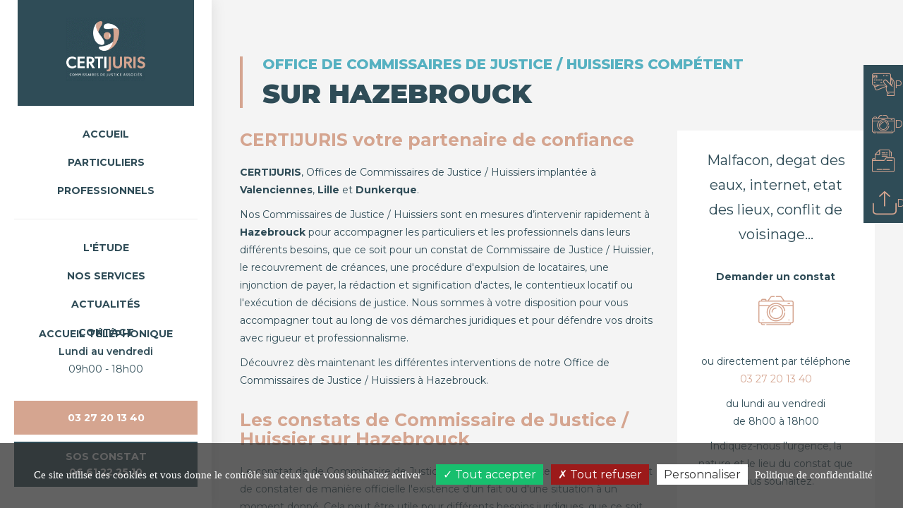

--- FILE ---
content_type: text/html; charset=iso-8859-1
request_url: https://www.certijuris.fr/constat-huissier/nord/huissier-hazebrouck-59
body_size: 12461
content:
<!DOCTYPE html>
<html lang="fr" prefix="og: http://ogp.me/ns#">

<head>
  <meta charset="ISO-8859-1">
  <title>Commissaires de Justice / Huissiers sur Hazebrouck – Constat de Commissaires de Justice / Huissiers Office CERTIJURIS</title>
  <meta name="description" content="Les Commissaires de Justice / Huissiers de l’Office CERTIJURIS vous accompagnent sur Hazebrouck. Ils se déplacent pour la réalisation de constats, recouvrement, contentieux, conseils, médiation, etc." />
  <meta name="keywords" content="commissaire justice, commissaire justice Valenciennes, commissaire justice 59, commissaire justice Nord, commissaire justice Lille, huissier constat Hazebrouck, constat huissier Hazebrouck" />
  <meta name="robots" content="index,follow" />
  <meta http-equiv="X-UA-Compatible" content="IE=edge">
  <meta name="viewport" content="width=device-width, initial-scale=1.0, maximum-scale=1.0, user-scalable=no">
  <link rel="shortcut icon" type="image/x-icon" href="https://www.certijuris.fr/favicon.ico">
  <link rel="stylesheet" type="text/css" href="https://www.certijuris.fr/config/bootstrap/css/bootstrap.min.css">
  <link rel="stylesheet" type="text/css" href="https://www.certijuris.fr/config/bootstrap/css/bootstrap_ms.css">
  <link rel="stylesheet" type="text/css" href="https://www.certijuris.fr/config/icomoon/style.css" />
  <link rel="stylesheet" type="text/css" href="https://www.certijuris.fr/config/animate.css" />
  <link rel="stylesheet" type="text/css" href="https://www.certijuris.fr/config/overrides.css" />
  <link rel="preconnect" href="https://fonts.googleapis.com">
  <link rel="preconnect" href="https://fonts.gstatic.com" crossorigin>
  <link href="https://fonts.googleapis.com/css2?family=Montserrat:wght@100;200;300;400;500;600;700;800;900&display=swap" rel="stylesheet">

      <link rel="stylesheet" type="text/css" href="https://modules.juriweb.fr/common/css/common-modules.css">
    <link rel="stylesheet" type="text/css" href="https://modules.juriweb.fr/common/css/fileinput.css">
    <link rel="stylesheet" type="text/css" href="https://www.certijuris.fr/config/jquery/colorbox/colorbox.css">
    
  
  
    
  
  
  
  
    <style> #basic_visual {background-image: url("../images/diapo_.jpg");} </style>
  
  <link rel="stylesheet" type="text/css" href="https://www.certijuris.fr/config/style.css">
  <script src="https://ajax.googleapis.com/ajax/libs/jquery/1.12.4/jquery.min.js"></script>
  <!-- HTML5 Shim and Respond.js IE8 support of HTML5 elements and media queries -->
  <!-- WARNING: Respond.js doesn't work if you view the page via file:// -->
  <!--[if lt IE 9]>
	<script src="https://oss.maxcdn.com/libs/html5shiv/3.7.0/html5shiv.js"></script>
	<script src="https://oss.maxcdn.com/libs/respond.js/1.4.2/respond.min.js"></script>
<![endif]-->
  <meta property="og:title" content="Commissaires de Justice / Huissiers sur Hazebrouck – Constat de Commissaires de Justice / Huissiers Office CERTIJURIS">
<meta property="og:site_name" content="SELARL CERTIJURIS">
<meta property="og:description" content="Les Commissaires de Justice / Huissiers de l’Office CERTIJURIS vous accompagnent sur Hazebrouck. Ils se déplacent pour la réalisation de constats, recouvrement, contentieux, conseils, médiation, etc.">
<meta property="og:url" content="https://www.certijuris.fr">
<meta property="og:type" content="website">

<meta property="og:image" content="https://www.certijuris.fr/images/certijuris-huissiers-justice-logo.gif">
<meta property="og:image:alt" content="Logo SELARL CERTIJURIS" />



<script type="text/javascript" src="https://modules.juriweb.fr/rgpd/tarteaucitron-1.10.0/tarteaucitron.min.js"></script>

<script type="text/javascript">

tarteaucitron.init({
    	  "privacyUrl": "https://www.certijuris.fr/huissier-de-justice/mentions-etude.php#protection_donnees", /* Privacy policy url */

    	  "hashtag": "#tarteaucitron", /* Open the panel with this hashtag */
    	  "cookieName": "tarteaucitron", /* Cookie name */
    
    	  "orientation": "bottom", /* Banner position (top - bottom) */
          "groupServices": false, /* Group services by category */
    	  "showAlertSmall": false, /* Show the small banner on bottom right */
    	  "cookieslist": true, /* Show the cookie list */
                           
          "closePopup": false, /* Show a close X on the banner */

          "showIcon": false, /* Show cookie icon to manage cookies */
          //"iconSrc": "", /* Optionnal: URL or base64 encoded image */
          "iconPosition": "BottomRight", /* BottomRight, BottomLeft, TopRight and TopLeft */

    	  "adblocker": false, /* Show a Warning if an adblocker is detected */
                           
          "DenyAllCta" : true, /* Show the deny all button */
          "AcceptAllCta" : true, /* Show the accept all button when highPrivacy on */
          "highPrivacy": true, /* HIGHLY RECOMMANDED Disable auto consent */
                           
    	  "handleBrowserDNTRequest": false, /* If Do Not Track == 1, disallow all */

    	  "removeCredit": false, /* Remove credit link */
    	  "moreInfoLink": true, /* Show more info link */

          "useExternalCss": false, /* If false, the tarteaucitron.css file will be loaded */
          "useExternalJs": false, /* If false, the tarteaucitron.js file will be loaded */

    	  //"cookieDomain": ".my-multisite-domaine.fr", /* Shared cookie for multisite */
                          
          "readmoreLink": "", /* Change the default readmore link */

          "mandatory": true, /* Show a message about mandatory cookies */
        });

	
/*-------Google Analytics--------*/					
tarteaucitron.user.gtagUa = 'G-JRYQV62JKD';
//tarteaucitron.user.gtagMore = function () { /* add here your optionnal gtag() */ };
(tarteaucitron.job = tarteaucitron.job || []).push('gtag');

/*-----------Google Map----------*/	
tarteaucitron.user.googlemapsKey = 'AIzaSyD1c1OkXOMj9eyato6ElZS5TsCU31Dj7Rg'; // 20-02-2024
//tarteaucitron.user.mapscallback = 'initialize'; // optionnal - for markers
//tarteaucitron.user.googlemapsLibraries = 'LIBRARIES'; // optionnal - comma separated (geometry,places)
(tarteaucitron.job = tarteaucitron.job || []).push('googlemaps');
	
/*-------Google reCAPTCHA--------*/					
(tarteaucitron.job = tarteaucitron.job || []).push('recaptcha');

</script>
  <!-- Google tag (gtag.js) -->
  <script async src="https://www.googletagmanager.com/gtag/js?id=AW-17496204809"></script>
  <script>
    window.dataLayer = window.dataLayer || [];
    function gtag(){dataLayer.push(arguments);}
    gtag('js', new Date());
    gtag('config', 'AW-17496204809');
  </script>
</head>

<body id="page-page-constat-generique" class="not-home">
  <header>
    <nav class="navbar navbar-default">
      <div class="navbar-header">
        <button type="button" class="navbar-toggle" data-toggle="collapse" data-target=".navbar-ex1-collapse"> <span class="sr-only">Afficher navigation</span> <span class="icon-bar"></span> <span class="icon-bar"></span> <span class="icon-bar"></span> </button>
      </div>
      <div id="logo">
        <a href="https://www.certijuris.fr" class="navbar-brand" title="Retour à l'accueil">        <img src="https://www.certijuris.fr/images/certijuris-huissiers-justice-logo.gif" class="img-responsive" alt="SELARL CERTIJURIS Commissaires de Justice / Huissiers dans du Nord" />
        </a>      </div>
      <div class="collapse navbar-collapse navbar-ex1-collapse">
        <ul class="nav navbar-nav">
                      <li><a href="https://www.certijuris.fr/index.php" id="btn_accueil">Accueil</a></li>
           
          <li class="dropdown"> <a href="#" class="dropdown-toggle" data-toggle="dropdown" id="btn_particuliers">Particuliers</a>
            <ul class="dropdown-menu" role="menu">
              <li class="HeightCustom center_element">
                <ul>
                  
<li><a href="https://www.certijuris.fr/missions-huissier/conseils-juridiques.php">Conseils juridiques</a></li>
<li><a href="https://www.certijuris.fr/missions-huissier/constat-particuliers.php">Constat</a></li>
<li><a href="https://www.certijuris.fr/missions-huissier/redaction-signification-actes.php">Rédaction et signification</a></li>
<li><a href="https://www.certijuris.fr/missions-huissier/contentieux-litige-locatif.php">Contentieux locatif</a></li>
                </ul>
              </li>
            </ul>
          </li>
          <li class="dropdown"> <a href="#" class="dropdown-toggle" data-toggle="dropdown" id="btn_pro">Professionnels</a>
            <ul class="dropdown-menu" role="menu">
              <li class="HeightCustom center_element">
                <ul>
                  
<li><a href="https://www.certijuris.fr/missions-huissier/constat-professionnels.php">Constat</a></li>
<li><a href="https://www.certijuris.fr/missions-huissier/execution-decisions-justice.php">Exécution des décisions de justice</a></li>
<li><a href="https://www.certijuris.fr/missions-huissier/redaction-jeu-concours.php">Jeux-concours</a></li>
<li><a href="https://www.certijuris.fr/missions-huissier/recouvrement-amiable.php">Recouvrement amiable</a></li>
<li><a href="https://www.certijuris.fr/missions-huissier/recouvrement-judiciaire.php">Recouvrement judiciaire</a></li>
                </ul>
              </li>
            </ul>
          </li>
          <li><hr /></li>
          <li class="dropdown"> <a href="#" class="dropdown-toggle" data-toggle="dropdown" id="btn_etude">L'étude</a>
            <ul class="dropdown-menu" role="menu">
              <li class="HeightCustom center_element">
                <ul>
                  
<li><a href="https://www.certijuris.fr/huissier-de-justice/presentation-etude-huissier.php">Qui sommes-nous ?</a></li>
<li><a href="https://www.certijuris.fr/huissier-de-justice/office-commissaire-justice.php">Office de Commissaires de Justice</a></li>
<li class="separator"></li>
<li><a href="https://www.certijuris.fr/huissier-de-justice/etude-huissier-valenciennes.php" id="btn_valenciennes">Office de Valenciennes</a></li><li><a href="https://www.certijuris.fr/huissier-de-justice/etude-huissier-lille.php" id="btn_lille">Office de Lille</a></li><li><a href="https://www.certijuris.fr/huissier-de-justice/etude-huissier-dunkerque.php" id="btn_dunkerque">Office de Dunkerque</a></li>
<li class="separator"></li>
<li><a href="https://www.certijuris.fr/huissier-de-justice/profession-commissaire-justice.php">Notre profession Commissaire de Justice</a></li>
<li><a href="https://www.certijuris.fr/huissier-de-justice/charte-qualite.php">Charte qualité</a></li>
<li><a href="https://www.certijuris.fr/huissier-de-justice/tarifs-huissier.php">Nos tarifs</a></li>
<li><a href="https://www.certijuris.fr/huissier-de-justice/zone-intervention.php">Zone d'intervention</a></li>
                </ul>
              </li>
            </ul>
          </li>          
          <li class="dropdown"> <a href="#" class="dropdown-toggle" data-toggle="dropdown" id="btn_services">Nos Services</a>
            <ul class="dropdown-menu" role="menu">
              <li class="HeightCustom center_element">
                <ul>
                  
<li><a href="https://www.certijuris.fr/paiement-en-ligne/paiement-etude.php">Paiement en ligne</a></li>
<li class="separator"></li>
<li><a href="https://www.certijuris.fr/deposer-acte/depot-acte-etude.php">Déposez vos actes</a></li>
<li><a href="https://certijuris.dropact.fr/login.php " target="_blank" rel="noreferrer noopener">Consultez vos actes</a></li>
<li class="separator"></li>
<li><a href="https://www.certijuris.fr/demande-constat-huissier/demande-constat-etude.php">Demande de constat</a></li>
<li><a href="https://certijuris.dropact.fr/login.php "  target="_blank" rel="noreferrer noopener">Consultez vos constats</a></li>
<li class="separator"></li>
<li><a href="https://certijuris.webconsultation.fr/" target="_blank" rel="noreferrer noopener">Consultez vos dossiers</a></li>
<li class="separator"></li>
<li><a href="https://www.certijuris.fr/emplois-stages-droit/annonces.php">Offres d'emploi / stage</a></li>                </ul>
              </li>
            </ul>
          </li>
          <li><a href="https://www.certijuris.fr/actualites/actu-juridique-selarl-certijuris.html">Actualités</a>
          </li> 
          <li class="dropdown"> <a href="#" class="dropdown-toggle" data-toggle="dropdown" id="btn_contact">Contact</a>
            <ul class="dropdown-menu" role="menu">
              <li class="HeightCustom center_element">
                <ul>
                  <li><a href="https://www.certijuris.fr/contacter-huissier/valenciennes/contacter-etude.php">Contactez l'Étude de Valenciennes</a></li><li><a href="https://www.certijuris.fr/contacter-huissier/lille/contacter-etude.php">Contactez l'Étude de Lille</a></li><li><a href="https://www.certijuris.fr/contacter-huissier/dunkerque/contacter-etude.php">Contactez l'Étude de Dunkerque</a></li>                </ul>
              </li>
            </ul>
          </li> 
        </ul>
      </div>
    </nav>
    <div id="sidebar-infos">
            <div id="sidebar-horaires">
        <div>accueil téléphonique</div>
        <div>
          <span>Lundi au vendredi</span><span>09h00 - 18h00</span>        </div>
      </div>
      <div id="sidebar-tel">
        <a href="tel:03 27 20 13 40">03 27 20 13 40</a>
        <a href="tel:06 61 22 25 10"><span>sos constat</span>06 61 22 25 10</a>
      </div>
      <!--  -->
    </div>
  </header>
      <ul class="sticky-nav">
      <li><a href="https://www.certijuris.fr/paiement-en-ligne/valenciennes/paiement.php"><span class="icon-paiement"></span>Payer en ligne</a></li>
      <li><a href="https://www.certijuris.fr/demande-constat-huissier/demande-constat-etude.php"><span class="icon-constat"></span>Demander un constat</a></li>
      <li>
        <label for="modal-toggle" class="accueil-services-btn">
          <span>
            <svg width="40" height="40" viewBox="0 0 40 40" fill="none" xmlns="http://www.w3.org/2000/svg"><path d="M37.9385 13.8796H25.8747C25.1974 13.8796 24.5593 14.2133 24.1765 14.7826L21.8207 18.228C21.6931 18.4145 21.4771 18.5225 21.2513 18.5225H6.38017V9.2857H13.6047C13.9875 9.2857 14.2918 8.9814 14.2918 8.59858V1.37404H29.8305C30.2133 1.37404 30.5176 1.67833 30.5176 2.06116V3.92619C30.5176 3.92619 30.5176 3.92619 30.5176 3.936C30.5176 3.94582 30.5176 3.936 30.5176 3.94582V11.6415C30.5176 12.0243 30.8219 12.3286 31.2047 12.3286C31.5875 12.3286 31.8918 12.0243 31.8918 11.6415V4.62312H33.0403C33.4231 4.62312 33.7274 4.92741 33.7274 5.31024V11.6415C33.7274 12.0243 34.0317 12.3286 34.4145 12.3286C34.7974 12.3286 35.1016 12.0243 35.1016 11.6415V5.31024C35.1016 4.17159 34.1789 3.24889 33.0403 3.24889H31.8918V2.05134C31.8918 0.91269 30.9691 -0.0100098 29.8305 -0.0100098H14.174C13.6243 -0.0100098 13.1041 0.205941 12.7115 0.588763L5.60471 7.69551C5.22189 8.07833 4.99613 8.6084 4.99613 9.15809V15.4403H2.05134C0.91269 15.4403 -0.0100098 16.363 -0.0100098 17.5016V37.6342C0.00962214 38.7532 0.922505 39.6661 2.05134 39.6661H37.9286C39.0673 39.6661 39.99 38.7434 39.99 37.6047V15.9311C39.99 14.7924 39.0673 13.8697 37.9286 13.8697L37.9385 13.8796ZM12.9176 2.34582V7.91146H7.35195L12.9176 2.34582ZM2.06116 16.8243H5.00594V18.5225H2.06116C1.81576 18.5225 1.58999 18.5716 1.37404 18.6501V17.5115C1.37404 17.1286 1.67833 16.8243 2.06116 16.8243ZM38.6256 37.6145C38.6256 37.9973 38.3213 38.3016 37.9385 38.3016H2.06116C1.67833 38.3016 1.37404 37.9973 1.37404 37.6145V20.5839C1.37404 20.201 1.67833 19.8967 2.06116 19.8967H21.2513C21.9286 19.8967 22.5667 19.563 22.9495 18.9937L25.3053 15.5483C25.4329 15.3618 25.6489 15.244 25.8747 15.244H37.9385C38.3213 15.244 38.6256 15.5483 38.6256 15.9311V37.6047V37.6145Z" fill="#D5A590"/><path d="M17.168 34.4931H8.90294C8.52011 34.4931 8.21582 34.7974 8.21582 35.1802C8.21582 35.563 8.52011 35.8673 8.90294 35.8673H17.168C17.5508 35.8673 17.8551 35.563 17.8551 35.1802C17.8551 34.7974 17.5508 34.4931 17.168 34.4931Z" fill="#D5A590"/><path d="M35.9851 18.5225H26.4145C26.0317 18.5225 25.7274 18.8268 25.7274 19.2096C25.7274 19.5924 26.0317 19.8967 26.4145 19.8967H35.9851C36.3679 19.8967 36.6722 19.5924 36.6722 19.2096C36.6722 18.8268 36.3679 18.5225 35.9851 18.5225Z" fill="#D5A590"/><path d="M30.9495 34.4931H19.082C18.6992 34.4931 18.3949 34.7974 18.3949 35.1802C18.3949 35.563 18.6992 35.8673 19.082 35.8673H30.9495C31.3323 35.8673 31.6366 35.563 31.6366 35.1802C31.6366 34.7974 31.3323 34.4931 30.9495 34.4931Z" fill="#D5A590"/><path d="M17.7864 6.5176H23.5974C23.9802 6.5176 24.2845 6.21331 24.2845 5.83049C24.2845 5.44767 23.9802 5.14337 23.5974 5.14337H17.7864C17.4035 5.14337 17.0992 5.44767 17.0992 5.83049C17.0992 6.21331 17.4035 6.5176 17.7864 6.5176Z" fill="#D5A590"/><path d="M27.2882 8.1176H17.7766C17.3938 8.1176 17.0895 8.42189 17.0895 8.80472C17.0895 9.18754 17.3938 9.49183 17.7766 9.49183H27.2882C27.6711 9.49183 27.9754 9.18754 27.9754 8.80472C27.9754 8.42189 27.6711 8.1176 27.2882 8.1176Z" fill="#D5A590"/><path d="M27.2882 5.14337H25.6489C25.2661 5.14337 24.9618 5.44767 24.9618 5.83049C24.9618 6.21331 25.2661 6.5176 25.6489 6.5176H27.2882C27.671 6.5176 27.9753 6.21331 27.9753 5.83049C27.9753 5.44767 27.671 5.14337 27.2882 5.14337Z" fill="#D5A590"/><path d="M27.2882 11.0035H17.7766C17.3938 11.0035 17.0895 11.3078 17.0895 11.6906C17.0895 12.0734 17.3938 12.3777 17.7766 12.3777H27.2882C27.6711 12.3777 27.9754 12.0734 27.9754 11.6906C27.9754 11.3078 27.6711 11.0035 27.2882 11.0035Z" fill="#D5A590"/></svg>
          </span>
          Consulter mon dossier
        </label>
        <input type="checkbox" id="modal-toggle" hidden>
        <div class="modal modal-services">
            <label for="modal-toggle" class="close-btn">
                <svg width="20" height="20" viewBox="0 0 20 20" fill="none" xmlns="http://www.w3.org/2000/svg"><path d="M5.33333 15.5448L4.4552 14.6667L9.12187 9.99999L4.4552 5.33333L5.33333 4.4552L9.99999 9.12187L14.6667 4.4552L15.5448 5.33333L10.8781 9.99999L15.5448 14.6667L14.6667 15.5448L9.99999 10.8781L5.33333 15.5448Z" fill="white"/></svg>
            </label>
            <h2><span>SELARL CERTIJURIS (Nord - 59)</span>Consulter mon dossier</h2>
            <p><strong>Accédez facilement et en toute sécurité à votre espace personnel.</strong><br />Choisissez l’office en charge de votre dossier ci-dessous, puis connectez-vous pour consulter vos informations, documents et mises à jour en temps réel.</p>
            <div>
                <div>
                    <h3>Office de <strong>Valenciennes</strong></h3>
                    <a href="https://certijuris.webconsultation.fr" class="btn-default">Sélectionner</a>
                </div>
                <div>
                    <h3>Office de <strong>Lille</strong></h3>
                    <a href="https://certijuris.webconsultation.fr" class="btn-default">Sélectionner</a>
                </div>
                <div>
                    <h3>Office de <strong>Dunkerque</strong></h3>
                    <a href="https://certijuris.webconsultation.fr" class="btn-default">Sélectionner</a>
                </div>
            </div>
        </div>
      </li>
      <li><a href="https://www.certijuris.fr/deposer-acte/depot-acte-etude.php" target="_blank">
        <span>
           <svg class="stroke" width="35" height="35" viewBox="0 0 40 40" fill="none" xmlns="http://www.w3.org/2000/svg"><path d="M20.5 4.4L20.5 24.8M12.5714 9.2L20.5 2L28.4286 9.2M39 21.2V33.2C39 34.473 38.4431 35.6939 37.4519 36.5941C36.4606 37.4943 35.1161 38 33.7143 38L7.28572 38C5.88386 38 4.53942 37.4943 3.54815 36.5941C2.55689 35.6939 2 34.473 2 33.2V21.2" stroke="#D5A590" stroke-width="2" stroke-linecap="round" stroke-linejoin="round"/></svg>
        </span>
        Déposer un acte
      </a></li>
    </ul>
    <div id="texte">
      <div class="container">
        <h1><span>Office de Commissaires de Justice / Huissiers compétent </span>sur Hazebrouck</h1>
        <div id="wrapper-content" class="row equal">
  
<div class="col-lg-12">
	<div class="row equal">
		<div class="col-lg-8">
			<h2>CERTIJURIS votre partenaire de confiance</h2>
			<p><strong>CERTIJURIS</strong>, Offices de Commissaires de Justice / Huissiers implantée à <strong>Valenciennes</strong>, <strong>Lille</strong> et <strong>Dunkerque</strong>.</p>
			<p>Nos Commissaires de Justice / Huissiers sont en mesures d’intervenir rapidement à <strong>Hazebrouck</strong> pour accompagner les particuliers et les professionnels dans leurs différents besoins, que ce soit pour un constat de Commissaire de Justice / Huissier, le recouvrement de créances, une procédure d'expulsion de locataires, une injonction de payer, la rédaction et signification d'actes, le contentieux locatif ou l'exécution de décisions de justice. Nous sommes à votre disposition pour vous accompagner tout au long de vos démarches juridiques et pour défendre vos droits avec rigueur et professionnalisme.</p>
			<p>Découvrez dès maintenant les différentes interventions de notre Office de Commissaires de Justice / Huissiers à Hazebrouck.</p>
			<h2 class="margeTinyTop">Les constats de Commissaire de Justice / Huissier sur Hazebrouck</h2>
			<p>Le constat de de Commissaire de Justice / Huissier est un acte juridique qui permet de constater de manière officielle l'existence d'un fait ou d'une situation à un moment donné. Cela peut être utile pour différents besoins juridiques, que ce soit pour prouver une infraction, constater une situation de non-respect de contrat, ou encore pour établir une preuve dans le cadre d'un litige. Faire appel à une étude d'Huissier pour réaliser un constat à Hazebrouck permet de bénéficier d'un acte qui sera reconnu en justice, ce qui peut s'avérer très utile en cas de 
		</div>
		<div class="col-lg-4 custom-bloc text-center">
			<div>
				<p class="upperFont">Malfacon, degat des eaux, internet, etat des lieux, conflit de voisinage...</p>
				<p class="margeTinyTop"><strong>Demander un constat</strong></p>
				<p><a href="https://www.certijuris.fr/demande-constat-huissier/demande-constat-etude.php"><span class="icon-constat upperIcon"></span></a></p>
				<p class="margeTinyTop">ou directement par téléphone <br/><a href="tel:03 27 20 13 40">03 27 20 13 40</a></p>
				<p>du lundi au vendredi <br/>de 8h00 à 18h00</p>
				<p>Indiquez-nous l'urgence, la nature et le lieu du constat que vous souhaitez.</p>
			</div>
		</div>
	</div>
</div>
<div class="col-lg-12 margeTop has-custom">
	<h3>Le constat de Commissaires de Justice / Huissiers pour les professionnels sur Hazebrouck</h3>
	<div class="row equal">
		<div class="col-lg-6 custom-bloc text-center">
			<div>
				<h4>Les constats de travaux</h4> 
				<p>Les entreprises de Hazebrouck peuvent faire appel à notre Office de Commissaires de Justice / Huissiers pour constater des travaux non conformes ou non réalisés conformément aux devis et aux plans établis.</p>
				<p>Nous rédigeons un constat de Commissaire de Justice / Huissier précis et objectif pour permettre à l'entreprise de rectifier les erreurs ou pour permettre au client de faire valoir ses droits.</p>
				<p><a href="https://www.legalconstat.fr/constat-huissier-travaux" target="_blank" rel="noopener noreferrer nofollow" class="btn-default">En savoir + sur le constat de travaux</a></p>
			</div>
		</div>
		<div class="col-lg-6 custom-bloc text-center">
			<div>
				<h4>Les constats de concurrence déloyale</h4>
				<p><strong>Vous doutez d’un acte de concurrence déloyale ?</strong></p>
				<p>Nos Commissaires de Justice / Huissiers interviennent pour constater des actes de concurrence déloyale commis par des concurrents, tels que la contrefaçon de marque, la violation de brevets, le parasitisme économique, etc. Nous rédigeons un constat d'Huissier pour permettre aux entreprises de faire valoir leurs droits devant les tribunaux.</p>
			</div>
		</div>
		<div class="col-lg-6 custom-bloc text-center">
			<div>
				<h4>Les constats de grève</h4>
				<p>Lorsqu’un mouvement de grève se déclare dans une entreprise sur Hazebrouck, <strong>ayez le réflexe Commissaire de Justice / Huissier!</strong> </p>
				<p>Le procès-verbal de constat que nous établissons permet aux entreprises de justifier leurs absences et leurs retards auprès de leurs clients, mais également de dresser la liste des salariés grévistes. </p>
			</div>
		</div>
		<div class="col-lg-6 custom-bloc text-center">
			<div>
				<h4>Les constats d'abandon de chantier</h4>
				<p><strong>Votre artisan à déserté votre chantier sur Hazebrouck ?</strong></p>
				<p>Contactez notre Office pour constater l'abandon de chantier par un entrepreneur ou une entreprise. Nous rédigeons un constat d'Huissier pour permettre aux propriétaires de faire valoir leurs droits devant les tribunaux.</p>
			</div>
		</div>
		<div class="col-lg-6 custom-bloc text-center">
			<div>
				<h4>Les constats avant travaux</h4>
				<p>Nous intervenons avant le début des travaux pour constater l'état des lieux et les éventuels dommages causés par les travaux. En cas de litige, le procès-verbal de constat permettra au propriétaire de faire valoir ses droits en apportant la preuve de l’état du bien avant les travaux. </p>
				<p><a href="https://www.legalconstat.fr/constat-huissier-avant-travaux" target="_blank" rel="noopener noreferrer nofollow" class="btn-default">En savoir + sur les constats avant travaux</a></p>
			</div>
		</div>
		<div class="col-lg-6 custom-bloc text-center">
			<div>
				<h4>Le constat de livraison non conforme</h4>
				<p><strong>Votre fournisseur vous envoie une marchandise qui ne correspond pas au bordereau de commande ?</strong></p>
				<p>Nos Commissaires de Justice / Huissiers se déplacent pour constater la nature des marchandises et les confronter au bon de commande. Le constat établi vous permet d’apporter la preuve de la non-conformité auprès de votre fournisseur. </p>
				<p><a href="https://www.legalconstat.fr/constat-huissier-livraison" target="_blank" rel="noopener noreferrer nofollow" class="btn-default">En savoir + sur le constat de livraison</a></p>
			</div>
		</div>
	</div>
</div>
<div class="col-lg-12 margeTop has-custom">
	<h3>Les constats pour les particuliers sur Hazebrouck</h3>
	<div class="row equal">
		<div class="col-lg-6 custom-bloc text-center">
			<div>
				<h4>Les constats de non-paiement de loyers</h4>
				<p><strong>Votre locataire est en situation de défauts de paiement des loyers de son logement sur Hazebrouck ?</strong></p>
				<p>L’intervention de nos Commissaires de Justice / Huissiers permet au propriétaire de faire valoir ses droits devant les tribunaux.</p>
			</div>
		</div>
		<div class="col-lg-6 custom-bloc text-center">
			<div>
				<h4>Les constats de troubles de voisinage</h4>
				<p><strong>Les bruits, odeurs, dégradations de vos voisins vous incommodent ?</strong></p>
				<p>Faites appels à nos Commissaires de Justice / Huissiers pour constater les troubles du voisinage que vous subissez sur Hazebrouck. Si le conflit n’est pas résolu à l’amiable, le procès-verbal de constat dressé est une preuve irréfutable devant un tribunal.</p>
				<p><a href="https://www.legalconstat.fr/constat-huissier-nuisance" target="_blank" rel="noopener noreferrer nofollow" class="btn-default">En savoir + sur le constat de voisinage</a></p>
			</div>
		</div>
		<div class="col-lg-6 custom-bloc text-center">
			<div>
				<h4>Le constat d'affichage de permis de construire</h4>
				<p><strong>Vous faites construire votre nouvelle maison sur Hazebrouck ?</strong></p>
				<p>Prémunissez-vous de tout litige de dénonciation du permis de construire en faisant constater son bon affichage. Le procès-verbal vous permet d’attester du bon affichage du permis de construire durant toute la durée des travaux.</p>
				<p><a href="https://www.legalconstat.fr/constat-huissier-affichage" target="_blank" rel="noopener noreferrer nofollow" class="btn-default">En savoir + sur le constat d'affichage</a></p>
			</div>
		</div>
		<div class="col-lg-6 custom-bloc text-center">
			<div>
				<h4>Le constat internet</h4>
				<p><strong>Vous êtes victime d’harcèlement ou de propos diffamatoires sur internet ?</strong></p>
				<p>Faites constater ces messages par l’un de nos Commissaires de Justice / Huissiers. Le constat dressé vous permet de faire valoir vos droits en cas d'atteinte à votre vie privée ou à votre image.</p>
				<p><a href="https://www.legalconstat.fr/constat-huissier-internet" target="_blank" rel="noopener noreferrer nofollow" class="btn-default">En savoir + sur le constat internet</a></p>
			</div>
		</div>
		<div class="col-lg-6 custom-bloc text-center">
			<div>
				<h4>Le constat SMS</h4>
				<p><strong>Vous recevez des menaces ou insultes par SMS ?</strong></p>
				<p>Ayez le réflexe de faire appel à notre office de Commissaires de Justice / Huissiers pour faire constater les messages reçus. Le constat est la preuve incontestable des menaces lors d’une procédure judiciaire.</p> 
				<p><a href="https://www.legalconstat.fr/constat-huissier-sms" target="_blank" rel="noopener noreferrer nofollow" class="btn-default">En savoir + sur le constat sms</a></p>
			</div>
		</div>
	</div>
	<p class="text-center margeTop upperFont">Demandez sans plus attendre votre constat sur Hazebrouck</p>
	<div class="row equal margeTinyTop margeTinyBottom">
		<div class="col-lg-6 text-center">
			<p><a href="https://www.certijuris.fr/demande-constat-huissier/demande-constat-etude.php" class="btn-default">Remplissez notre formulaire en ligne</a></p>
		</div>
		<div class="col-lg-6 text-center">
			<p><a href="tel:03 27 20 13 40" class="btn-default">Contactez-nous au 03 27 20 13 40</a></p>
		</div>
	</div>
</div>
<div class="col-lg-12 margeTop has-custom">
	<h2>Le recouvrement des créances sur Hazebrouck</h2>	
	<p>Le recouvrement de créances est une procédure qui permet de récupérer les sommes qui sont dues à une entreprise ou à un particulier. Cela peut concerner des impayés de factures, des dettes, ou encore des loyers impayés.</p>
	<p>Faire appel à l’office de Commissaires de Justice / Huissiers <strong>CERTIJURIS</strong> pour réaliser un recouvrement de créances, c’et s'assurer que la procédure sera réalisée dans le respect de la loi, avec des méthodes qui respectent les droits du débiteur, tout en étant efficace pour obtenir le remboursement de la dette.</p>
	<div class="row equal margeTinyBottom">
		<div class="col-lg-6 custom-bloc text-center">
			<div>
				<h3>Le recouvrement de créances commerciales</h3>
				<p><strong>Vous subissez des impayés de longue date par l’un de vos clients ?</strong></p>
				<p>Nous intervenons auprès des entreprises pour récupérer les sommes d'argent qui leur sont dues, que ce soit auprès de leurs clients ou de leurs fournisseurs. Nous mettons en place des procédures de recouvrement amiables ou judiciaires pour permettre aux entreprises de récupérer leur argent dans les meilleurs délais.</p>
			</div>
		</div>
		<div class="col-lg-6 custom-bloc text-center">
			<div>
				<h3>Le recouvrement de créances privées</h3>
				<p>Nous accompagnons les particuliers pour le recouvrement de leurs créances, que ce soit auprès de leurs locataires, de leurs emprunteurs ou de leurs débiteurs.</p>
			</div>
		</div>
		<div class="col-lg-6 custom-bloc text-center">
			<div>
				<h3>Le recouvrement de pensions alimentaires</h3>
				<p>Notre office vous accompagne afin de récupérer les pensions alimentaires dûes</p>
			</div>
		</div>
		<div class="col-lg-6 custom-bloc text-center">
			<div>
				<h3>Vous êtes confronté à des impayés ?</h3>
				<p>Notre Office de Commissaires de Justice / Huissiers intervient à Hazebrouck et ses alentours pour vous aider à récupérer vos créances.</p>
				<p>Nous sommes à votre disposition pour vous conseiller sur les actions à mener et pour mettre en place une stratégie adaptée à votre situation.</p>
			</div>
		</div>
	</div>
	<p class="text-center">En savoir plus sur le <a href="https://www.certijuris.fr/missions-huissier/recouvrement-amiable.php" class="btn-default table-inline">recouvrement amiable</a> et le <a href="https://www.certijuris.fr/missions-huissier/recouvrement-judiciaire.php" class="btn-default table-inline">recouvrement judiciaire</a></p>
</div>
<div class="col-lg-12 margeTop">
	<h2>Les procédures d'expulsion de locataires sur Hazebrouck</h2>
	<p>Les procédures d'expulsion de locataires peuvent être complexes et sensibles. Il est important de respecter les droits du locataire tout en faisant valoir ceux du propriétaire. Faites appel à l'office <strong>CERTIJURIS</strong> pour réaliser une procédure d'expulsion  sur Hazebrouck et bénéficiez de l'expertise d'un professionnel qui saura vous conseiller et vous accompagner dans toutes les étapes de la procédure.</p>
	<p>Notre office est en mesure de vous accompagner dans les procédures d'expulsion de locataires en situation d'impayés  sur Hazebrouck et ses alentours. Nous pouvons vous conseiller sur les démarches à suivre, les délais à respecter et les précautions à prendre pour garantir le succès de la procédure. Nous intervenons également en matière de constat d'abandon de domicile.</p>
	<p>Pour les professionnels, nous vous aidons dans la rédaction et la signification des actes nécessaires à la mise en œuvre de la procédure d'expulsion  sur Hazebrouck, ainsi que dans la mise en place de mesures conservatoires pour garantir le paiement des loyers impayés.</p>
	<p><strong>Pour les particuliers, nous mettons à votre disposition notre expérience et notre savoir-faire pour garantir le respect de vos droits en tant que bailleur.</strong></p>
</div>
<div class="col-lg-12 margeTop">
	<h2>Les injonctions de payer sur Hazebrouck</h2>
	<p>Les injonctions de payer sont des actes juridiques qui permettent de réclamer le paiement d'une somme due par une personne ou une entreprise. Contactez l'office de Commissaires de Justice / Huissiers <strong>CERTIJURIS</strong> pour réaliser une injonction de payer sur Hazebrouck permet de vous assurer que la procédure sera menée de manière professionnelle et en conformité avec les règles en vigueur. Cela permet également d'optimiser les chances de succès dans la récupération de la dette.</p>
	<p>Pour les professionnels, nous pouvons vous aider dans la rédaction et la signification des actes nécessaires à la mise en œuvre de la procédure d'injonction de payer sur Hazebrouck, ainsi que dans la mise en place de mesures conservatoires pour garantir le paiement de vos créances.</p>
	<p><strong>Pour les particuliers, nous mettons à votre disposition notre expérience et notre savoir-faire pour garantir le respect de vos droits en tant que créancier.</strong></p>
</div>
<div class="col-lg-12 margeTop">
	<h2>La rédaction et signification des actes sur Hazebrouck</h2>
	<p>Nous sommes compétents pour rédiger et signifier tous types d'actes sur Hazebrouck, que ce soient des actes de justice, des actes extrajudiciaires ou des actes notariés.</p>
	<p>Nous sommes habilités à signifier les actes à toutes les parties concernées et à les exécuter dans les délais impartis. <strong>Nous sommes à votre disposition pour vous accompagner dans toutes les formalités juridiques</strong>.</p>
	<p><a href="https://www.certijuris.fr/missions-huissier/redaction-signification-actes.php" class="btn-default">En savoir + sur la signification des actes</a></p>
</div>
<div class="col-lg-12 margeTop">
	<h2>Le contentieux locatif sur Hazebrouck</h2>
	<p>En matière de contentieux locatifs, l'office <strong>CERTIJURIS</strong> intervient pour le compte des propriétaires comme des locatairessur Hazebrouck. Les litiges peuvent concerner notamment les impayés de loyers, les charges locatives, la résiliation du bail, la restitution du dépôt de garantie, les dégradations locatives, la révision de loyer, etc.</p>
	<p>Lorsqu'un différend survient entre le propriétaire et le locataire, il est important de faire appel à un Commissaire de Justice / Huissier pour faire valoir ses droits et obtenir une solution rapide. En effet, Commissaire de Justice / Huissier est la seule habilité à procéder à la signification des actes relatifs aux contentieux locatifs tels que les commandements de payer, les congés pour vente, les assignations en référé, etc.</p>
	<p><strong>Notre office vous accompagne ainsi dans toutes les étapes de votre contentieux locatif sur Hazebrouck, que vous soyez propriétaire ou locataire. Nous vous apportons des solutions adaptées à votre situation pour régler rapidement et efficacement votre litige.</strong></p>
	<p><a href="https://www.certijuris.fr/missions-huissier/contentieux-litige-locatif.php" class="btn-default">En savoir + sur le contentieux locatif</a></p>
</div>
<div class="col-lg-12 margeTop">
	<h2>L'exécution des décisions de justice sur Hazebrouck</h2>
	<p>L'office <strong>CERTIJURIS</strong> est également spécialisée dans l'exécution des décisions de justice sur Hazebrouck. Nous sommes habilités à procéder à toutes les mesures d'exécution prévues par la loi, telles que les saisies de biens, les saisies sur compte bancaire, les expulsions locatives, etc.</p>
	<p>L'exécution d'une décision de justice est souvent un moment difficile à gérer pour les personnes concernées. C'est pourquoi, il est essentiel de faire appel à un Commissaire de Justice / Huissier pour garantir une exécution rapide et efficace de la décision de justice.</p>
	<p>Notre étude met à votre disposition une équipe compétente pour réaliser l'exécution de vos décisions de justice sur Hazebrouck. Nous sommes en mesure de vous apporter des solutions adaptées à votre situation pour vous aider à recouvrer vos créances dans les meilleurs délais.</p>
</div>

<div class="col-lg-12 margeTop">
	<h2>Le prix du constat</h2>
	<div class="row equal">
		<div class="col-lg-8">			
			<p>En matière de  constat, le tarif est libre. La <strong>SELARL CERTIJURIS à Hazebrouck (59) </strong>dans une logique de transparence vous adressera un <strong>devis personnalisé</strong>  sur simple demande.</p>
		</div>
		<div class="col-lg-4">
			<p><a href="https://www.certijuris.fr/contacter-huissier/valenciennes/contacter-etude.php" class="btn-default">Contactez-nous</a></p>
		</div>
	</div>
</div>

<div class="col-lg-12 margeTop">
	<h2>Infos pratiques à Hazebrouck</h2>
	<div class="row equal">
		<div class="col-sm-4 custom-bloc text-center margeTinyBottom">
			<div>
				<h3>Mairie d'Hazebrouck</h3><p>Place du G&eacute;n&eacute;ral de Gaulle<br />59190 HAZEBROUCK</p><p><strong>Téléphone</strong> : 03 28 43 44 45<br /><br /><a href="">voir le site</a></p>			</div>
		</div>
		<div class="col-sm-4 custom-bloc text-center margeTinyBottom">
			<div>
				<h3>Tribunal d'instance de Hazebrouck</h3><p>8 rue Andr&eacute; Biebuyck<br />59190 HAZEBROUCK</p><p><strong>Téléphone</strong> : 03 28 43 87 50<br />ti-hazebrouck@justice.fr<br /><a href="">voir le site</a></p>			</div>
		</div>
		<div class="col-sm-4 custom-bloc text-center margeTinyBottom">
			<div>
				<h3>Maison de justice et du droit de Dunkerque</h3><p>30 rue de Beaumont<br />59140 DUNKERQUE</p><p><strong>Téléphone</strong> : 03 28 61 52 44<br />mjd-dunkerque@justice.fr<br /><a href="">voir le site</a></p>			</div>
		</div>		
	</div>
</div>
<div class="col-lg-12 margeTop">
	<h2>Contactez-nous</h2>
	<p>L'office de Commissaires de Justice / Huissiers <strong>CERTIJURIS</strong> est implantée dans les villes de Valenciennes, Lille et Dunkerque, et intervient notamment sur Hazebrouck. Grâce à son savoir-faire et son expertise, <strong>CERTIJURIS</strong> est en mesure de répondre aux besoins des particuliers et des professionnels pour toutes les questions liées au constat d'Huissier, au recouvrement de créances, aux procédures d'expulsion de locataires, aux injonctions de payer, à la rédaction et signification des actes, au contentieux locatif et à l'exécution des décisions de justice.</p>
	<p>En choisissant l'office <strong>CERTIJURIS</strong>, vous bénéficierez d'une prise en charge personnalisée de votre dossier, d'une écoute attentive de vos besoins et de vos attentes, ainsi que d'une grande réactivité pour mener à bien les différentes missions qui lui seront confiées.</p>
	<p><strong>Faire appel à CERTIJURIS, c'est choisir un partenaire de confiance pour faire valoir ses droits et défendre ses intérêts.</strong></p>
</div>
	
	<footer>
	<div class="container">
		<div class="row equal">
			<div class="col-sm-6 col-md-3 col-lg-3">
				<div class="footer-etude-nom">
					<h2>Office de <span>Valenciennes</span></h2>
				</div>
				<div class="footer-etude-adresse">
					19 place Jehan Froissart<br/>
					59300 Valenciennes				</div>
				<div class="footer-etude-tel">
					<a href="tel:03 27 20 13 40">03 27 20 13 40</a>
				</div>
				<div class="footer-etude-social">
					<a href="https://www.certijuris.fr/huissier-de-justice/etude-huissier-valenciennes.php" class="btn-default">en savoir +</a>
				</div>
			</div>
			<div class="col-sm-6 col-md-3 col-lg-3">
				<div class="footer-etude-nom">
					<h2>Office de <span>Lille</span></h2>
				</div>
				<div class="footer-etude-adresse">
					107 rue Royale<br/>
					59800 Lille				</div>
				<div class="footer-etude-tel">
					<a href="tel:03 74 28 01 23">03 74 28 01 23</a>
				</div>
				<div class="footer-etude-social">
					<a href="https://www.certijuris.fr/huissier-de-justice/etude-huissier-lille.php" class="btn-default">en savoir +</a>
				</div>
			</div>
			<div class="col-sm-6 col-md-3 col-lg-3">
				<div class="footer-etude-nom">
					<h2>Office de <span>Dunkerque</span></h2>
				</div>
				<div class="footer-etude-adresse">
					30 Place Jean Bart - 1er étage <br/>
					59140 Dunkerque				</div>
				<div class="footer-etude-tel">
					<a href="tel:03 28 68 65 84">03 28 68 65 84</a>
				</div>
				<div class="footer-etude-social">
					<a href="https://www.certijuris.fr/huissier-de-justice/etude-huissier-dunkerque.php" class="btn-default">en savoir +</a>
				</div>
			</div>
			<div class="col-sm-6 col-md-3 col-lg-3">
				<img src="https://www.certijuris.fr/images/certijuris-huissiers-justice-logo.png" class="img-responsive" alt="SELARL CERTIJURIS Commissaires de Justice / Huissiers dans du Nord" />
				<a href="https://commissaire-justice.fr/" id="cdjBtn" target="_blank" rel="noopener noreferrer nofollow" title="commissaire-justice.fr - Site officiel des commissaires de justice"><img src="https://modules.juriweb.fr/common/images/logo-CNCJ-blanc.svg" alt="logo commissaire justice"></a>			</div>
		</div>
	</div>
	<div class="container">
		<div class="margeBottom row">
			<div class="col-sm-12">
				<div class="footer-menu-titre">Commissaires de Justice / Huissiers compétents sur les villes</div>
				<ul class="row">	
					<li class="col-sm-6 col-lg-3"><a href="https://www.certijuris.fr/constat-huissier/pas-de-calais/huissier-arras-62"><span>Arras</span></a></li><li class="col-sm-6 col-lg-3"><a href="https://www.certijuris.fr/constat-huissier/pas-de-calais/huissier-b-eacute-thune-62"><span>B&eacute;thune</span></a></li><li class="col-sm-6 col-lg-3"><a href="https://www.certijuris.fr/constat-huissier/pas-de-calais/huissier-lens-62"><span>Lens</span></a></li><li class="col-sm-6 col-lg-3"><a href="https://www.certijuris.fr/constat-huissier/nord/huissier-cambrai-59"><span>Cambrai</span></a></li><li class="col-sm-6 col-lg-3"><a href="https://www.certijuris.fr/constat-huissier/nord/huissier-croix-59"><span>Croix</span></a></li><li class="col-sm-6 col-lg-3"><a href="https://www.certijuris.fr/constat-huissier/nord/huissier-douai-59"><span>Douai</span></a></li><li class="col-sm-6 col-lg-3"><a href="https://www.certijuris.fr/constat-huissier/nord/huissier-faches-thumesnil-59"><span>Faches-Thumesnil</span></a></li><li class="col-sm-6 col-lg-3"><a href="https://www.certijuris.fr/constat-huissier/nord/huissier-la-madeleine-59"><span>La Madeleine</span></a></li><li class="col-sm-6 col-lg-3"><a href="https://www.certijuris.fr/constat-huissier/nord/huissier-lille-59"><span>Lille</span></a></li><li class="col-sm-6 col-lg-3"><a href="https://www.certijuris.fr/constat-huissier/nord/huissier-marcq-en-baroeul-59"><span>Marcq-en-Baroeul</span></a></li><li class="col-sm-6 col-lg-3"><a href="https://www.certijuris.fr/constat-huissier/nord/huissier-maubeuge-59"><span>Maubeuge</span></a></li><li class="col-sm-6 col-lg-3"><a href="https://www.certijuris.fr/constat-huissier/nord/huissier-roubaix-59"><span>Roubaix</span></a></li><li class="col-sm-6 col-lg-3"><a href="https://www.certijuris.fr/constat-huissier/nord/huissier-ronchin-59"><span>Ronchin</span></a></li><li class="col-sm-6 col-lg-3"><a href="https://www.certijuris.fr/constat-huissier/nord/huissier-tourcoing-59"><span>Tourcoing</span></a></li><li class="col-sm-6 col-lg-3"><a href="https://www.certijuris.fr/constat-huissier/nord/huissier-villeneuve-ascq-59"><span>Villeneuve-d'Ascq</span></a></li><li class="col-sm-6 col-lg-3"><a href="https://www.certijuris.fr/constat-huissier/nord/huissier-wasquehal-59"><span>Wasquehal</span></a></li><li class="col-sm-6 col-lg-3"><a href="https://www.certijuris.fr/constat-huissier/nord/huissier-valenciennes-59"><span>Valenciennes</span></a></li><li class="col-sm-6 col-lg-3"><a href="https://www.certijuris.fr/constat-huissier/nord/huissier-bergues-59"><span>Bergues</span></a></li><li class="col-sm-6 col-lg-3"><a href="https://www.certijuris.fr/constat-huissier/nord/huissier-hazebrouck-59"><span>Hazebrouck</span></a></li><li class="col-sm-6 col-lg-3"><a href="https://www.certijuris.fr/constat-huissier/nord/huissier-steenvoorde-59"><span>Steenvoorde</span></a></li><li class="col-sm-6 col-lg-3"><a href="https://www.certijuris.fr/constat-huissier/nord/huissier-dunkerque-59"><span>Dunkerque</span></a></li><li class="col-sm-6 col-lg-3"><a href="https://www.certijuris.fr/constat-huissier/nord/huissier-gravelines-59"><span>Gravelines</span></a></li><li class="col-sm-6 col-lg-3"><a href="https://www.certijuris.fr/constat-huissier/nord/huissier-bourbourg-59"><span>Bourbourg</span></a></li><li class="col-sm-6 col-lg-3"><a href="https://www.certijuris.fr/constat-huissier/nord/huissier-wormhout-59"><span>Wormhout</span></a></li><li class="col-sm-6 col-lg-3"><a href="https://www.certijuris.fr/constat-huissier/nord/huissier-bray-dunes-59"><span>Bray-Dunes</span></a></li><li class="col-sm-6 col-lg-3"><a href="https://www.certijuris.fr/constat-huissier/nord/huissier-coudekerque-branche-59"><span>Coudekerque-Branche</span></a></li><li class="col-sm-6 col-lg-3"><a href="https://www.certijuris.fr/constat-huissier/nord/huissier-hautmont-59"><span>Hautmont</span></a></li><li class="col-sm-6 col-lg-3"><a href="https://www.certijuris.fr/constat-huissier/nord/huissier-jeumont-59"><span>Jeumont</span></a></li><li class="col-sm-6 col-lg-3"><a href="https://www.certijuris.fr/constat-huissier/nord/huissier-anzin-59"><span>Anzin</span></a></li><li class="col-sm-6 col-lg-3"><a href="https://www.certijuris.fr/constat-huissier/nord/huissier-cond-eacute-sur-escaut-59"><span>Cond&eacute;-sur-l'Escaut</span></a></li><li class="col-sm-6 col-lg-3"><a href="https://www.certijuris.fr/constat-huissier/nord/huissier-saint-saulve-59"><span>Saint-Saulve</span></a></li><li class="col-sm-6 col-lg-3"><a href="https://www.certijuris.fr/constat-huissier/nord/huissier-marly-59"><span>Marly</span></a></li><li class="col-sm-6 col-lg-3"><a href="https://www.certijuris.fr/constat-huissier/nord/huissier-bruay-sur-escaut-59"><span>Bruay-sur-l'Escaut</span></a></li><li class="col-sm-6 col-lg-3"><a href="https://www.certijuris.fr/constat-huissier/nord/huissier-aulnoy-lez-valenciennes-59"><span>Aulnoy-lez-Valenciennes</span></a></li><li class="col-sm-6 col-lg-3"><a href="https://www.certijuris.fr/constat-huissier/nord/huissier-trith-saint-eacute-ger-59"><span>Trith-Saint-L&eacute;ger</span></a></li><li class="col-sm-6 col-lg-3"><a href="https://www.certijuris.fr/constat-huissier/nord/huissier-famars-59"><span>Famars</span></a></li><li class="col-sm-6 col-lg-3"><a href="https://www.certijuris.fr/constat-huissier/nord/huissier-escautpont-59"><span>Escautpont</span></a></li><li class="col-sm-6 col-lg-3"><a href="https://www.certijuris.fr/constat-huissier/nord/huissier-escaudain-59"><span>Escaudain</span></a></li><li class="col-sm-6 col-lg-3"><a href="https://www.certijuris.fr/constat-huissier/nord/huissier-douchy-les-mines-59"><span>Douchy-les-Mines</span></a></li><li class="col-sm-6 col-lg-3"><a href="https://www.certijuris.fr/constat-huissier/nord/huissier-saint-amand-les-eaux-59"><span>Saint-Amand-les-Eaux</span></a></li><li class="col-sm-6 col-lg-3"><a href="https://www.certijuris.fr/constat-huissier/nord/huissier-qui-eacute-vrechain-59"><span>Qui&eacute;vrechain</span></a></li><li class="col-sm-6 col-lg-3"><a href="https://www.certijuris.fr/constat-huissier/nord/huissier-roost-warendin-59"><span>Roost-Warendin</span></a></li><li class="col-sm-6 col-lg-3"><a href="https://www.certijuris.fr/constat-huissier/nord/huissier-lewarde-59"><span>Lewarde</span></a></li><li class="col-sm-6 col-lg-3"><a href="https://www.certijuris.fr/constat-huissier/nord/huissier-le-quesnoy-59"><span>Le Quesnoy</span></a></li><li class="col-sm-6 col-lg-3"><a href="https://www.certijuris.fr/constat-huissier/nord/huissier-lourches-59"><span>Lourches</span></a></li><li class="col-sm-6 col-lg-3"><a href="https://www.certijuris.fr/constat-huissier/nord/huissier-bouchain-59"><span>Bouchain</span></a></li><li class="col-sm-6 col-lg-3"><a href="https://www.certijuris.fr/constat-huissier/nord/huissier-denain-59"><span>Denain</span></a></li><li class="col-sm-6 col-lg-3"><a href="https://www.certijuris.fr/constat-huissier/nord/huissier-lambersart-59"><span>Lambersart</span></a></li><li class="col-sm-6 col-lg-3"><a href="https://www.certijuris.fr/constat-huissier/nord/huissier-ghyvelde-59"><span>Ghyvelde</span></a></li><li class="col-sm-6 col-lg-3"><a href="https://www.certijuris.fr/constat-huissier/nord/huissier-mouvaux-59"><span>Mouvaux</span></a></li><li class="col-sm-6 col-lg-3"><a href="https://www.certijuris.fr/constat-huissier/nord/huissier-wattrelos-59"><span>Wattrelos</span></a></li><li class="col-sm-6 col-lg-3"><a href="https://www.certijuris.fr/constat-huissier/nord/huissier-grande-synthe-59"><span>Grande-Synthe</span></a></li><li class="col-sm-6 col-lg-3"><a href="https://www.certijuris.fr/constat-huissier/nord/huissier-mons-en-bar-oelig-ul-59"><span>Mons-en-Bar&oelig;ul</span></a></li><li class="col-sm-6 col-lg-3"><a href="https://www.certijuris.fr/constat-huissier/nord/huissier-sin-le-noble-59"><span>Sin-le-Noble</span></a></li><li class="col-sm-6 col-lg-3"><a href="https://www.certijuris.fr/constat-huissier/nord/huissier-raismes-59"><span>Raismes</span></a></li>				</ul>
			</div>
		</div>
		<hr />
		<div class="margeTinyBottom row">
			<div class="col-sm-6 col-lg-4">
			 	<div class="footer-menu-titre">Pour les particuliers</div>
			 	<ul>
			 		
<li><a href="https://www.certijuris.fr/missions-huissier/conseils-juridiques.php">Conseils juridiques</a></li>
<li><a href="https://www.certijuris.fr/missions-huissier/constat-particuliers.php">Constat</a></li>
<li><a href="https://www.certijuris.fr/missions-huissier/redaction-signification-actes.php">Rédaction et signification</a></li>
<li><a href="https://www.certijuris.fr/missions-huissier/contentieux-litige-locatif.php">Contentieux locatif</a></li>
			 	</ul>
			</div>
			<div class="col-sm-6 col-lg-4">
			 	<div class="footer-menu-titre">Pour les professionnels</div>
			 	<ul>
			 		
<li><a href="https://www.certijuris.fr/missions-huissier/constat-professionnels.php">Constat</a></li>
<li><a href="https://www.certijuris.fr/missions-huissier/execution-decisions-justice.php">Exécution des décisions de justice</a></li>
<li><a href="https://www.certijuris.fr/missions-huissier/redaction-jeu-concours.php">Jeux-concours</a></li>
<li><a href="https://www.certijuris.fr/missions-huissier/recouvrement-amiable.php">Recouvrement amiable</a></li>
<li><a href="https://www.certijuris.fr/missions-huissier/recouvrement-judiciaire.php">Recouvrement judiciaire</a></li>
			 	</ul>
			</div>
			<div class="col-sm-6 col-lg-4">
			 	<div class="footer-menu-titre">Services en ligne</div>
			 	<ul>
			 		
<li><a href="https://www.certijuris.fr/paiement-en-ligne/paiement-etude.php">Paiement en ligne</a></li>
<li class="separator"></li>
<li><a href="https://www.certijuris.fr/deposer-acte/depot-acte-etude.php">Déposez vos actes</a></li>
<li><a href="https://certijuris.dropact.fr/login.php " target="_blank" rel="noreferrer noopener">Consultez vos actes</a></li>
<li class="separator"></li>
<li><a href="https://www.certijuris.fr/demande-constat-huissier/demande-constat-etude.php">Demande de constat</a></li>
<li><a href="https://certijuris.dropact.fr/login.php "  target="_blank" rel="noreferrer noopener">Consultez vos constats</a></li>
<li class="separator"></li>
<li><a href="https://certijuris.webconsultation.fr/" target="_blank" rel="noreferrer noopener">Consultez vos dossiers</a></li>
<li class="separator"></li>
<li><a href="https://www.certijuris.fr/emplois-stages-droit/annonces.php">Offres d'emploi / stage</a></li>			 	</ul>
			</div>
		</div>
		<hr />
		<div class="row">	
			<div class="col-md-6">
				<a href="https://www.certijuris.fr">SELARL CERTIJURIS</a> - Tous droits r&eacute;serv&eacute;s &copy; <a href="https://www.marqueblanche.com/" target="_blank" rel="noopener" title="création de site internet pour les Commissaires de Justice / Huissiers">Marque Blanche</a> 2022-2026			</div>
			<div class="col-md-6">
				<ul> 
					<li><a href="https://www.certijuris.fr/huissier-de-justice/office-commissaire-justice.php">Office de Commissaires de Justice</a> -</li>
					<li><a href="https://www.certijuris.fr/huissier-de-justice/mentions-etude.php">Mentions l&eacute;gales</a> -</li>
					<li><a href="https://www.certijuris.fr/huissier-de-justice/plan-site-etude.php">Plan du site</a></li>
				</ul>
			</div>
		</div>
	</div>
</footer>
<script src="https://www.certijuris.fr/config/bootstrap/js/bootstrap.min.js"></script>
<script src="https://www.certijuris.fr/config/jquery/waypoints.min.js"></script>

	<script src="https://modules.juriweb.fr/common/js/script-platinium.js"></script>


<script src="https://www.certijuris.fr/config/jquery/jquery.easing.1.3.js"></script>
<script src="https://www.certijuris.fr/config/jquery/script-custom.js"></script>


</body>
</html>

--- FILE ---
content_type: text/css
request_url: https://www.certijuris.fr/config/icomoon/style.css
body_size: 86
content:
@font-face {
  font-family: 'icomoon';
  src:  url('fonts/icomoon.eot?oxzadd');
  src:  url('fonts/icomoon.eot?oxzadd#iefix') format('embedded-opentype'),
    url('fonts/icomoon.ttf?oxzadd') format('truetype'),
    url('fonts/icomoon.woff?oxzadd') format('woff'),
    url('fonts/icomoon.svg?oxzadd#icomoon') format('svg');
  font-weight: normal;
  font-style: normal;
  font-display: block;
}

[class^="icon-"], [class*=" icon-"] {
  /* use !important to prevent issues with browser extensions that change fonts */
  font-family: 'icomoon' !important;
  speak: never;
  font-style: normal;
  font-weight: normal;
  font-variant: normal;
  text-transform: none;
  line-height: 1;

  /* Better Font Rendering =========== */
  -webkit-font-smoothing: antialiased;
  -moz-osx-font-smoothing: grayscale;
}

.icon-play:before {
  content: "\e900";
}
.icon-down:before {
  content: "\e901";
}
.icon-paiement:before {
  content: "\e902";
}
.icon-constat:before {
  content: "\e903";
}
.icon-avocat:before {
  content: "\e904";
}


--- FILE ---
content_type: text/css
request_url: https://www.certijuris.fr/config/style.css
body_size: 7360
content:
body{

	font-family: 'Montserrat', sans-serif;
	font-size: 1.4rem;
	color: #2F4C57;
	line-height: 2.5rem;
	font-weight: 400;
}
a,
a:focus,
a:hover {
	text-decoration:none;
	transition: all 0.3s ease-in-out;
	color: #D5A590;
}
a:focus,
a:hover {
	color: #2F4C57;
}
.wp1, .wp2, .wp3, .wp4,
.wp1b, .wp1c, .wp1d, .wp1e {
    visibility: hidden;
}
.animate__fadeInLeft,
.animate__fadeInRight,
.animate__fadeIn,
.animate__fadeInUp,
.animate__fadeInDown {
    visibility: visible;
}
.margeTop {
	margin-top: 4rem !important
}
.margeBottom {
	margin-bottom: 3.2rem !important
}
.margeTinyTop {
	margin-top: 3rem !important
}
.margeTinyBottom {
	margin-bottom: 3rem !important
}
.margeErase {
	margin-top: 0 !important;
	margin-bottom: 0 !important;
}
.padTop {
	padding-top: 6rem !important
}
.padBottom {
	padding-bottom: 6rem !important
}
.padTinyTop {
	padding-top: 3rem !important
}
.padTinyBottom {
	padding-bottom: 3rem !important
}
.padErase {
	padding-top: 0 !important;
	padding-bottom: 0 !important;
}
.paddingErase {
	padding: 0 !important;
}
ul.listing {
	margin: 2rem 0;
	list-style: none;
}
ul.listing li,
ol li {
	font-weight: 500;
}
ul.listing li:before {
	content: '\25cf';
	display: inline-block;
	margin-right: 1rem;
	color: #D5A590;
}
ol {
	margin: 2rem 0;
}
::marker {
	color: #D5A590;
	font-weight: 800;
}
.upperFont {
	font-size: 2rem;
	line-height: 3.5rem;
}
.upperIcon {
	font-size: 5rem;
}
.has-custom .custom-bloc {
	margin-top: 1.5rem;
	margin-bottom: 1.5rem;
}
.custom-bloc div {
	background: white;
	padding: 2.5rem 3rem 1.5rem 3rem;
	height: 100%;
}
.custom-bloc div em {
	font-weight: 300;
	color: #C1C1C1;
}
.text-color {
	font-weight:700;
	color: #56B1C1;
}
#wrapper-content {
	margin-right: -3rem;
    margin-left: -3rem;
}
#wrapper-content > [class*="col-"] {
	padding-left: 3rem;
	padding-right: 3rem;
}
.separator {
	display: block;
	width: 100%;
	height: 1px;
	background: rgba(0,0,0,0.1);
	margin-top: 2rem;
	margin-bottom: 2rem;
}
.btn-center a {
	margin-left: auto;
	margin-right: auto;
}
.table-inline {
	display: inline-table !important;
}
/*--------------BOUTON------------------*/
/*----------------------------------*/
.btn {
	padding: 0;
}
.btn-file {
    padding: 6px 12px;
}
.btn-default {
	background: #D5A590;
    line-height: 4.5rem;
	border: none;
	border-radius:0;
	color: white;
	font-weight: 800;
	text-transform: uppercase;
	display: table;
	padding-left: 3rem;
	padding-right: 3rem;
	text-align: center;
}
.btn-default:hover,
.btn-default:focus,
.btn-default:active,
.btn-default:active:focus,
.btn-default:hover:active {
    color: white;
    background: #2F4C57;
	box-shadow: none;
}
.text-center .btn-default {
	margin: 0 auto;
}
button:focus {
  text-decoration: none;
  outline:none;
  border: none;
  box-shadow: none;
}

#page-paiement .btn-row .btn-default {
	line-height: 3.5rem;
	font-size: 1.2rem;
}

#affich_cb form:before {
	content: "Cliquez ici ->";
	display: inline-block;
	font-weight: 700;
	margin-right: 20px;
	text-transform: uppercase;
	color: #D5A590;
	font-size: 26px;
}

/*************************/
/*********HEADER**********/
/*************************/
header {
    width: 300px;
    float: left;
    height: 100vh;
    background: white;
    position: fixed;
	top: 0;
    box-shadow: 0 0 2rem rgba(0,0,0,0.1);
    z-index: 999;
}
.sticky-nav {
	position: fixed;
	top: 9.2rem;
	right: 0;
	display: flex;
	flex-direction: column;
	z-index: 999;
	padding: 0;
	align-items: end;
}
.sticky-nav li {
	list-style: none;
}
.sticky-nav li > a,
.sticky-nav label {
	display: flex;
	gap: 1.2rem;
	align-items: center;
	padding: 1.2rem;
	height: 56px;
	max-width: 56px;
	white-space: nowrap;
	background-color: #2F4C57;
	transition: all 500ms;
	margin:0;
}
.sticky-nav li > a:hover,
.sticky-nav label:hover {
	max-width: 100vw;
	color: #D5A590;
	background-color: #000000;
}
.sticky-nav li > a > span {
	font-size: 3.2rem;
}
.sticky-nav label svg {
	width: 32px;
}
#logo {
	background: #2F4C57;
	padding: 2rem 2rem 1rem 2rem;
	margin: 0 2.5rem 5rem;
}
.navbar-collapse {
	padding: 0;
}
.navbar-brand {
	height: auto;
	float: none;
}
.navbar-nav {
	width: 100%;
	padding: 0 2rem;
}
.navbar-nav>li {
	float: none; 
	width: 100%;
	text-align: center;
}
.navbar-brand>img {
	margin: 0 auto;
}
.navbar-default .navbar-nav>li>a {
	text-transform: uppercase;
	font-size: 1.4rem;
	font-weight: 700;
	color: #2F4C57;
	padding: 1rem 0;
}
.navbar-default .navbar-nav>li>a:hover {
	color: #D5A590;
}
.navbar-default .navbar-nav>.open>a,
.navbar-default .navbar-nav>.open>a:focus,
.navbar-default .navbar-nav>.open>a:hover {
    background: #ededed;
	color: #2F4C57;
}
.dropdown .dropdown-menu {
    left: 300px;
    height: 100vh;
    position: fixed;
    top: 0;
    border: none;
    min-width: 200px;
    background: #ededed;
    padding: 0;
    display: none;
    opacity: 0;
    transition: all 0.3s ease-in-out;
    overflow-y: auto;
    box-shadow: none;
    border-radius: 0px;
    padding: 0 3rem;
}
.dropdown.open .dropdown-menu {
    opacity: 1;
    z-index: 1001;
    display: block;
}
.dropdown .dropdown-menu ul {
	list-style: none;
	padding: 0;
}
.dropdown .dropdown-menu>li>ul>li>a {
	font-weight: 500;
	padding: 1rem 0;
	background: none;
	color: #2F4C57;
	display: block;
}
.dropdown .dropdown-menu>li>ul>li>a:hover {
	color: #D5A590;
}
#sidebar-infos {
	position: absolute;
	bottom: 0rem;
	left: 0;
	right: 0;
}
.not-home #sidebar-infos {
	bottom: 2rem;
}
#sidebar-infos > div {
	margin-top: 3rem;
}
#sidebar-infos > div:first-child {
	margin-top: 0rem;
}
#sidebar-horaires div,
#sidebar-horaires > div:last-child > span {
	display: block;
	text-align: center;
}
#sidebar-horaires > div:first-child {
	text-transform: uppercase;
	font-weight: 700;
}
#sidebar-horaires > div:last-child > span:first-child {
	font-weight: 600;
}
#sidebar-tel,
#sidebar-btn {
	padding: 0 2rem;
}
#sidebar-btn a {
	display: flex;
	flex-direction: column;
	text-align: center;
	justify-content: center;
	color: white;
	font-weight: 700;
	text-transform: uppercase;
	background: #2F4C57;
	margin: 1rem 0;
	height: 48px;
	line-height: 2.25rem;
}
#sidebar-tel a {
	display: flex;
	flex-direction: column;
	text-align: center;
	justify-content: center;
	color: white;
	font-weight: 700;
	text-transform: uppercase;
	background: #2F4C57;
	margin: 1rem 0;
	height: 64px;
	line-height: 2.25rem;
}
#sidebar-tel a span {
	display: block;
}
#sidebar-tel > a:first-child {
	background: #D5A590;
	line-height: 4.5rem;
	height: 48px;
}
#sidebar-infos > div:last-child {
	margin-top: 3.2rem;
}
#scroll-down a {
	line-height: 5rem;
	display: block;
	text-align: center;
	font-weight: 200;
	text-transform: uppercase; 
	color: white;
	font-size: 1.2rem;
	background: #2F4C57;
}
#scroll-down a > span:first-child {
	font-size: 1.8rem;
	display: inline-block;
	vertical-align: middle;
	margin-right: 1rem;
	color: rgba(255,255,255,0.7);
	transition: all 0.3s ease-in-out;
}
#scroll-down a:hover > span:first-child {
	margin-top: 1rem;
}
#scroll-down a.reverse_anchor > span:first-child {
	transform: rotate(180deg);
}
#scroll-down a.reverse_anchor:hover > span:first-child {
	margin-top: -1rem;
}
/*************************/
/*********CONTENT*********/
/*************************/
#texte, 
#homepage {
	width: calc(100% - 300px);
	float: right;
	height: 100vh;
	background: #F4F4F4;
}
#texte {
	/* z-index: -2; */
    position: relative;
    padding-top: 8rem;
    height: 100vh;
    overflow: auto;
}
#fp-nav {
	display: none !important;
}
.section-content {
	height: 100vh;
	padding: 0;
}
.section-content > .row {
	height: 100vh;
	margin: 0;
}
.section-content > .row > [class*="col-"] {
	padding-left: 3rem;
	padding-right: 3rem;
}
#section0 .section-content > .row > [class*="col-"]:first-child {
	background: #2F4C57;
	color: white;
	padding-left: 25rem;
	z-index: 9;
}
#section0 .section-content > .row > [class*="col-"]:first-child .soustitre {
	font-size: 1.6rem;
	margin: 3.6rem 0 6.4rem;
	font-weight: 400;
	max-width: 379px;
}
#section0 .section-content > .row > [class*="col-"]:first-child .accueil-services-title {
	text-transform: uppercase;
	font-size: 1.4rem;
	font-weight: 700;
	margin-bottom: 20px;
	padding-left: 0;
	border:none;
}
#section0 .section-content > .row > [class*="col-"]:first-child .accueil-services {
	display: flex;
	flex-direction: column;
}
#section0 .section-content > .row > [class*="col-"]:first-child .accueil-services .accueil-services-btn {
	font-size: 1.6rem; 
	font-weight: 600;
	color: white;
	padding: 2.4rem;
	margin: 0;
	background-color: #3C606D;
	display: flex;
	align-items: center;
	gap: 1.6rem;
	text-transform: uppercase;
	border-bottom: 1px solid rgba(255, 255, 255, 0.20);
	position: relative;
}
#section0 .section-content > .row > [class*="col-"]:first-child .accueil-services .accueil-services-btn:before {
	content: " ";
	display: block;
	width: 104px;
	height: 1px;
	background-color: white;
	position: absolute;
	bottom: 0;
	left: 0;
}
#section0 .section-content > .row > [class*="col-"]:first-child .accueil-services details .accueil-services-btn {
	cursor: pointer;
	border: none;
}
#section0 .section-content > .row > [class*="col-"]:first-child .accueil-services details .accueil-services-btn:before {
	display: none;
}
#section0 .section-content > .row > [class*="col-"]:first-child .accueil-services .accueil-services-btn > svg {
	width: 40px;
	height: 40px;
	margin-left: auto;
	border-radius: 100%;
	border: 1px solid #D5A590;

}
#section0 .section-content > .row > [class*="col-"]:first-child .accueil-services .accueil-services-btn span {
	font-size: 4rem;
	display: inline-block;
	margin-right: 1.5rem;
	vertical-align: middle;
	color: #D5A590;
	transition: all 0.3s ease-in-out;
	width: 40px;
}
#section0 .section-content > .row > [class*="col-"]:first-child .accueil-services .accueil-services-btn:hover span {
	color: white;
}
#section0 .section-content > .row > [class*="col-"]:first-child .accueil-services .accueil-services-btn:hover svg:not(.stroke) path {
	fill: white;
}
#section0 .section-content > .row > [class*="col-"]:first-child .accueil-services .accueil-services-btn:hover svg.stroke path {
	stroke: white;
}
.modal-services {
	display: none;
    position: fixed;
    top: 50%;
	bottom: inherit;
    left: 50%;
    transform: translate(-50%, -50%);
    background: white;
    padding: 4rem 3.2rem;
    box-shadow: 0 0 10px rgba(0,0,0,0.3);
	width: 100%;
	max-width: 640px;
	flex-direction: column;
	color: #2F4C57;
	text-align: left;
}
.modal-services:before {
	display: none;
}
.modal-services .close-btn {
	display: flex;
	align-items: center;
	justify-content: center;
	width: 40px;
	height: 40px;
	background-color: #2F4C57;
	position: absolute;
	top: 0px;
	right: 0px;
	cursor: pointer;
}
.modal-services h2 {
	margin-bottom: 2.4rem;
}
.modal-services > div {
	width: 100%;
	display: flex;
	align-items: center;
	margin-top: 3.2rem;
}
.modal-services > div > div {
	background-color: #2F4C57;
	color: white;
	padding: 2.4rem;
	display: flex;
	flex-direction: column;
	gap: 1.2rem;
	width: 100%;
	text-align: center;
}
.modal-services > div > div h3 {
	display: flex;
	flex-direction: column;
	font-size: 1.4rem;
	margin: 0 0 24px;
	gap: 0.8rem;
}
.modal-services > div > div h3 strong {
	font-weight: 700;
}
.modal-services > div > div a {
	padding: 0;
	height: 3.2rem;
	width: 100%;
}
.accueil-services details[open] .modal {
	display: flex;
}
#modal-toggle:checked ~ .modal {
    display: flex;
}
#section0 .section-content > .row > [class*="col-"]:last-child {
	background: #F4F4F4;
	padding: 0;
}
.home h1 {
	color: #D5A590;
	font-weight: 800;
	font-size: 5rem;
	border-left: 4px solid #D5A590;
	padding:  0 0 0 3.6rem;
	text-transform: uppercase;
	position: relative;
	width: 140%;
	z-index: 10;
}
.home h1 span {
	display: block;
}
.home h1 > span:last-child {
	margin-top: 2.4rem;
	font-size: 3.5rem;
}
.home h2 {
	text-transform: uppercase;
	font-weight: 800;
	font-size: 4.5rem;
	margin-top: 0;
	margin-bottom: 0;
	padding-left: 2.8rem;
	border-left: 4px solid #D5A590;
}
.home h2 span {
	font-weight: 700;
	font-size: 1.6rem;
	color: #56B1C1;
	display: block;
	margin-bottom: 1.2rem;
}
#accueil-video {
	position: relative;
	height: calc(100dvh - 162px);
	background: url('../images/certijuris-huissiers-justice-accueil.jpg') no-repeat;
	background-position: center center;
	background-size: cover;
	width: 100%
}
#accueil-video .accueil-etudes {
	position: absolute;
	bottom: -3.2rem;
	left: 0;
	right: 0;
	display: flex;
	padding: 0 4rem;
	gap: 1px;
}
#accueil-video .accueil-etudes .accueil-etudes-btn {
	width: 100%; 
}
.accueil-etudes-btn > div {
	background: white;
	position: relative;
	text-align: center;
	color: #2F4C57;
	font-size: 1.4rem;
	padding: 2.4rem;
}
.accueil-etudes-btn > div > span {
	margin-bottom: 2rem;
	display: block
}
.accueil-etudes-btn > div > span > span {
	text-transform: uppercase;
	font-weight: 700;
	display: block;
}
.accueil-etudes-btn > div a {
	padding: 1rem 0;
	display: block;
	text-align: center;
	text-transform: uppercase;
	color: white;
	background: #D5A590;
	font-weight: 900;
}
#accueil-video .play-video {
	position: absolute;
	bottom: -15rem;
	left: 50%;
	transform: translateX(-50%);
	text-align: center;
	font-size: 1.4rem;
	text-transform: uppercase;
	font-weight: 700;
}
#accueil-video .play-video a [class*="icon-"] {
	font-size: 5rem;
	display: inline-block;
}
#section1 .container, 
#section1 .container-fluid {
	padding: 6.4rem 0;
}
#section1 .container-fluid .row {
	margin: 0;
	height: 100%;
}
#section1 .container-fluid > .row >[class*="col-"] img { 
	height: 100%;
}
#section1 .container-fluid .row [class*="col-"] {
	padding: 0;
	height: 100%;
}
#home-map {
	background: url('../images/certijuris-huissiers-justice-carte.png') no-repeat;
	background-size: cover;
	background-position: center;
	position: relative;
	height: 500px !important;
	width: 100%;
}
.home .fp-slides {
	overflow: unset;
}
.home .carousel-inner,
.home .carousel-inner .item,
.home .carousel-inner .item .carousel-caption {
	height: 100%;
}
.home .carousel-inner {
	background: white;
}
.home .carousel-inner .item .carousel-caption {
	position: relative;
	left: 0;
	right: 0;
	top: 0;
	text-shadow: none;
	color: #2F4C57;
	text-align: left;
	padding: 6.4rem 3rem;
}
.home .carousel-inner .item .carousel-caption a {
	font-weight: 700;
}
.home .carousel-indicators {
	position: inherit;
	width: 100%;
	height: 100%;
	top: 0;
	left: 0;
	margin: 0;
	display: flex;
	align-items: end;
	justify-content: center;
}
.home .carousel-indicators li {
	background-color: white;
	color: #2F4C57;
	text-transform: uppercase;
	padding: 4px 10px;
	font-size: 1.2rem;
	font-weight: 700;
	height: auto;
	width: 100%;
	border: none;
	margin: 0;
	display: block;
	border-radius: 0;
	text-indent: inherit;

}
.home .carousel-indicators li.active {
	background: #D5A590;
	color: white
}
.home .carousel-caption .map-etude-adresse {
	text-transform: uppercase;
	font-size: 2.2rem;
	font-weight: 700;
	margin-top: 3rem;
	margin-bottom: 3rem;
}
.home .carousel-caption .map-etude-infos > div > p:first-child {
	font-weight: 700;
}
.home #cboxOverlay {
	top: 0; 
	bottom: 0; 
	right: 0; 
	left :0; 
	background: rgba(255,255,255,0.9);
}
.home #cboxWrapper iframe {
	width: 100%;
	height: 600px;
}
.home #cboxContent #cboxTitle {
	top: -3rem;
	left: 0;
	position: absolute;
	font-weight: 700;
}
.home #cboxContent #cboxClose {
	top: -3rem;
	right: 0;
	position: absolute;
	border: none;
}
#section2 {
	padding: 6.4rem 0;
}
#section2 .section-content > .container {
	height: 100%;
}
#section3 {
	padding: 4rem 0;
}
#section3 h3 {
	color: #56B1C1;
	text-transform: uppercase;
	font-size: 1.6rem;
	margin-bottom: 8px;
	font-weight: 700;
}
#section3 img {
	width: 100%;
	aspect-ratio: 1.67/1;
	object-fit: cover;
}
#bloc-services {
	height :65%;
	margin-left: 0;
	margin-right: 0;
}
#bloc-services > div:first-child {
	background: url('../images/certijuris-huissiers-justice-services.jpg') no-repeat;
	background-position: center center;
	background-size: cover;
	position: relative;
	z-index: 1;
}
.not-home #bloc-services > div:first-child {
	padding: 0;
	background: none;
}
#col-services {
	height: 100%;
}
#col-services > div {
	height: calc(100% / 3);
	padding: 0;
}
#col-services > div a {
	display: block;
	height: 100%;
	padding-top: 5rem;
	padding-bottom: 3rem;
}
#col-services > div:nth-child(1) a {
 	background: #3B606D;
    background: linear-gradient(to top, black 50%, #3B606D 50%);
    background-size: 101% 201%;
    background-position: top left;
}
#col-services > div:nth-child(2) a {
 	background: #3B606D;
    background: linear-gradient(to top, black 50%, #324C56 50%);
    background-size: 101% 201%;
    background-position: top left;
}
#col-services > div:nth-child(3) {
 	background: #3B606D;
    background: linear-gradient(to top, black 50%, #243941 50%);
    background-size: 101% 201%;
    background-position: top left;
    transition: all 0.3s ease-in-out;
}
#col-services > div:nth-child(4) {
 	background: #3B606D;
    background: linear-gradient(to top, black 50%, #D5A590 50%);
    background-size: 101% 201%;
    background-position: top left;
    transition: all 0.3s ease-in-out;
}
#col-services > div:nth-child(1) a:hover,
#col-services > div:nth-child(2) a:hover,
#col-services > div:nth-child(3):hover,
#col-services > div:nth-child(4):hover {
	background-position: bottom left;
}
#col-services > div [class*="icon-"] {
	display: block;
	margin: 0 auto 2rem;
	text-align: center;
	font-size:5rem;
}
#col-services > div .col-services-label > span {
	display: block;
}
#col-services > div:nth-child(1) a,
#col-services > div:nth-child(2) a,
#col-services > div:nth-child(3) > .row > div:first-child,
#col-services > div:nth-child(4) > .row > div:first-child {
	text-align: center;
}
#col-services > div .col-services-label {
	font-weight: 700;
	text-transform: uppercase;
	color: white;
	display: block;
	line-height: 2rem;
}
#col-services > div:nth-child(4) [class*="icon-"] {
	transition: all 0.3s ease-in-out;
}
#col-services > div:nth-child(1) a [class*="icon-"], 
#col-services > div:nth-child(1) a:hover [class*="icon-"],
#col-services > div:nth-child(2) a [class*="icon-"],
#col-services > div:nth-child(2) a:hover [class*="icon-"],
#col-services > div:nth-child(3) [class*="icon-"] ,
#col-services > div:nth-child(3):hover [class*="icon-"],
#col-services > div:nth-child(4):hover [class*="icon-"] {
	color: #D5A590;
}
#col-services > div:nth-child(3), 
#col-services > div:nth-child(4) {
	padding: 4.8rem;
	gap: 4.8rem;
	align-items: center;
	display: flex;
}
#col-services > div:nth-child(3) [class*="icon-"], 
#col-services > div:nth-child(4) [class*="icon-"] {
	margin: 0;
}
#col-services > div:nth-child(3) a, 
#col-services > div:nth-child(4) a {
	padding-top: 0rem;
	padding-bottom: 0rem;
	margin: 0.6rem 0;
	text-transform: uppercase;
	color: white;
	font-weight: 700;
	font-size: 1.6rem;
	display: block;
}
#col-services > div:nth-child(3) > .row a:hover, 
#col-services > div:nth-child(4) > .row a:hover,
#col-services > div:nth-child(1) a:hover .col-services-label,
#col-services > div:nth-child(2) a:hover .col-services-label {
	color: #D5A590;
}
.not-home h1 {
	margin-top: 0;
	margin-bottom: 3.2rem;
	text-transform: uppercase;
	font-weight: 900;
    font-size: 3.8rem;
	border-left: 4px solid #D5A590;
	padding-left: 28px;
}
.not-home h1 span {
	display: block;
    font-weight: 800;
    font-size: 2rem;
    color: #56B1C1;
    margin-bottom: 1rem;
}
.not-home h2 {
	color: #D5A590;
	font-weight: 700;
	font-size: 2.5rem;
	margin: 0 0 2rem 0;
}
.not-home h3 {
    font-size: 1.6rem;
    font-weight: 700;
    margin: 0 0 2rem 0;
    text-transform: uppercase;
}
#map_canvas {
	border: none;
	outline: none;
}

#choix-paiement .panel-group .panel {
	margin-top: 3rem;
	border: none;
	border: none;
	border-radius: 0;
}
#choix-paiement .panel-default>.panel-heading {
	background: white;
	border: none;
	border-radius: 0;
}
#choix-paiement .panel-default>.panel-heading p {
	margin-bottom: 0;
}
#choix-paiement .panel-default>.panel-heading h3 a {
	color: #D5A590;
}
#choix-paiement .panel-default>.panel-heading+.panel-collapse>.panel-body {
	border-radius: 0;
	border: none;
}
#choix-paiement .nav-justified li {
	padding-right: 2rem; 
	border-radius: 0;
}
#choix-paiement .nav-justified li:last-child {
	padding-right: 0rem
}
#choix-paiement .nav-justified li a {
	padding: 0;
}
#choix-paiement .nav-justified li a:hover {
	background: #2F4C57;
}
.btn-row a {
	display: inline-block;
	margin-right: 2rem;
}
.btn-row a:last-child {
	margin-right: 0;
}
.row-choix a {
	width: 100%;
}
#contact .well {
	background: white;
	border-radius: 0px; 
	border: none;
}
#contact .well p:last-child {
	margin-bottom: 0;
}
#tab_mentions_legales {
	margin: 0 0 2rem 0 !important;
	border: none;
}
#tab_mentions_legales.nav-tabs>li>a,
#tab_mentions_legales.nav-tabs>li>a:hover,
#tab_mentions_legales.nav-tabs>li>a:focus  {
	line-height: 4.5rem;
	padding-top: 0; 
	padding-bottom: 0;
	border-radius: 0px !important;
	border: none !important;
}
#tab_mentions_legales.nav-tabs>li.active>a, 
#tab_mentions_legales.nav-tabs>li.active>a:focus, 
#tab_mentions_legales.nav-tabs>li.active>a:hover {
    color: white;
    cursor: default;
	background: #D5A590;
    line-height: 4.5rem;
    border: none;
}
#page-plan-site-etude .separator {
	display: none;
}
.cdjContent > div {
	margin-bottom: 4rem;
}
.cdjContent > div:last-child {
	margin-bottom: 0rem;
}
.cdjContent #bloc-office-commissaire-justice-1 h2 {
	margin-top: 4rem;
}
#page-page-constat-generique .has-custom .custom-bloc h4 {
	margin-top: 0;
	margin-bottom: 2.5rem;
}
#page-page-constat-generique .has-custom .custom-bloc div .btn-default {
	margin: 1.5rem auto 0;
}

.grid-2 {
	gap: 8px;
	display: grid;
	grid-template-columns: 1fr 1fr;
	margin-bottom: 2rem;
}

.grid-2 .custom-bloc {
	display: flex;
	flex-direction: column;
	gap: 2px;
	align-items: start;
	width: 100%;
	background-color: white;
	padding: 1.6rem 2.4rem;
	cursor: pointer;
}

.grid-2 .custom-bloc.active {
	background-color: #2F4C57;
	color: white;
}

.grid-2 .custom-bloc h3,
.grid-2 .custom-bloc p {
	margin: 0;
	text-align: left;
}

.grid-2 .content {
	grid-column: 1 / span 2;
	padding: 4rem 2.4rem;
	background-color: white;
	display: flex;
	gap: 4.8rem;
	position: relative;
}

.grid-2 .content .close {
	height: 4rem;
	width: 4rem;
	display: flex;
	align-items: center;
	justify-content: center;
	background-color: #2F4C57;
	position: absolute;
	top: 0;
	right: 0;
	opacity: 1;
}

/*---Centrage verticale MODAL----*/
.modal {
  text-align: center;
}

.uppercase {
	text-transform: uppercase;
	font-weight: 600;
}

@media screen and (min-width: 768px) { 
  .modal:before {
    display: inline-block;
    vertical-align: middle;
    content: " ";
    height: 100%;
  }
}

.modal-dialog {
  display: inline-block;
  text-align: left;
  vertical-align: middle;
}
/*----------------------------*/

#paiement > p:first-child > strong {
	font-size: 2rem;
}

/*************************/
/*********MENU***********/
/*************************/

/*==========  Mobile First Method  ==========*/
@media only screen and (min-width : 320px) {
}
@media only screen and (min-width : 480px) {

}
@media only screen and (min-width: 768px) {
	.navbar-default {
		background: none;
		border: none;
	}
}
@media only screen and (min-width: 992px) {
}
@media only screen and (min-width : 1200px) {

}


/*************************/
/*********FOOTER***********/
/*************************/
footer {
	min-height: 30rem;
	position: relative;
	z-index: 9;
}
.home footer {
	padding-top: 3rem;
}
.not-home footer {
	padding-bottom: 2rem;
	margin-top: 6rem;
}
footer:before {
	content: '';
	position: absolute;
	left: 0;
	right: 0;
	top: 30%;
	z-index: -1;
	bottom: 0;
	background: #2F4C57;   
}
footer .separator {
	display: none;
}
footer .margeBottom {
	margin-bottom: 3.2rem !important;
}
footer .footer-menu-titre {
	margin-bottom: 1.6rem;
	text-transform: uppercase;
	color: #FFFFFF70;
	font-size: 1.4rem;
	font-weight: 800;
}
footer > .container:first-child > .row {
	background: white;
}
footer > .container:first-child {
	margin-bottom: 4rem;
}
.not-home footer > .container:first-child {
	margin-bottom: 5rem;
}
footer > .container .row {
	margin-left: 0;
	margin-right: 0;
}
footer > .container .row:last-child {
	padding-bottom: 3.2rem;
}
footer > .container:first-child .row > [class*="col-"] {
	padding: 6rem 2rem 4rem 4rem;
	border-left: 1px solid #efefef;
	position: relative;
}
footer > .container:first-child .row > [class*="col-"]:last-child {
	background: #476874;
	padding: 4rem 4rem 4rem;
	border: none;
	text-align: center;
}
footer > .container:first-child .row > [class*="col-"]:first-child {
	border: none;
}
footer > .container:first-child .row > [class*="col-"]:first-child:before,
footer > .container:first-child .row > [class*="col-"]:last-child:before {
	display: none;
}
footer > .container:first-child .row > [class*="col-"]:last-child img {
	display: inline-block;
}
footer > .container:first-child .row > [class*="col-"]:last-child > img:first-child {
	margin-top: 0rem;
	max-width: 200px;
}
footer > .container:first-child .row > [class*="col-"]:last-child a img{
	margin-top: 5rem;
	max-width: 150px;
	opacity: 0.5;
	transition: all 0.3s ease-in-out;
}
footer > .container:first-child .row > [class*="col-"]:last-child a:hover img{
	opacity: 1;
}
footer > .container:first-child .row > [class*="col-"]:before{
	content: '';
	position: absolute;
	width: 1px;
	top: 75%;
	bottom: 0;
	left: -1px;
	background: #2F4C57;
}
footer > .container:first-child .row > [class*="col-"] > div {
	margin-bottom: 3rem;
}
footer > .container:first-child .row > [class*="col-"] > div:last-child {
	margin-bottom: 0;
	margin-top: 2rem;
}
footer .footer-etude-nom h2 {
	font-size: 1.8rem;
	color: #2F4C57;
	text-transform: initial;
	font-weight: 500;
	border: none;
	padding: 0;
}
footer .footer-etude-nom h2 span {
	display: block;
	text-transform: uppercase;
	color: #2F4C57;
	font-weight: 800;
}
footer .footer-etude-tel {
	font-size: 1.8rem;
}
footer > .container:last-child .row > [class*="col-"] {
	padding: 0;
}
footer > .container:last-child,
footer > .container:last-child a {
	color: #FFFFFF70;
}
footer > .container:last-child a:hover {
	color: white;
}
footer > .container:last-child > .row:first-child .footer-menu-titre,
footer > .container:last-child > .row:nth-child(2) .footer-menu-titre {
 	font-weight: 800;
 	text-transform: uppercase;
 	margin-bottom: 1.5rem;
}
footer > .container:last-child > .row ul {
	padding: 0;
	list-style: none; 
	margin: 0;
}
footer > .container:last-child > .row:last-child ul li {
	display: inline-block;
}
footer > .container:last-child > .row:last-child > [class*="col-"]:last-child {
	text-align: right;
}
footer > .container:last-child > .row:first-child {
	margin-bottom: 3rem !important;
}
footer hr {
	border-color: #FFFFFF20;
}
/*************************/
/*********MODULES*********/
/*************************/

/*--------------------MODULE HORAIRE OUVERTURE----------------------*/
/*----------------------------------------------------------*/
.statut-ouverture {
    font-weight: bold;
    display: inline-block;
    padding: 10px 15px;
    border-radius: 10px;
}
.statut-ouverture span {
    font-weight: normal;
    font-size: 0.75em;
    opacity: 0.67;
}
.statut-ouverture.ouvert {
    background-color: #b1f5e8
}
.statut-ouverture.ferme {
    background-color: #df8181;
}
.statut-ouverture.info {
    background-color: #ffaf00
}
/*--------------------DELAY----------------------*/
/*-----------------------------------------------*/
.animate__animated.animate__delay-02s {
  -webkit-animation-delay: calc(1s * 0.2);
  animation-delay: calc(1s * 0.2);
  -webkit-animation-delay: calc(var(--animate-delay) * 0.2);
  animation-delay: calc(var(--animate-delay) * 0.2);
}
.animate__animated.animate__delay-04s {
  -webkit-animation-delay: calc(1s * 0.4);
  animation-delay: calc(1s * 0.4);
  -webkit-animation-delay: calc(var(--animate-delay) * 0.4);
  animation-delay: calc(var(--animate-delay) * 0.4);
}
.animate__animated.animate__delay-06s {
  -webkit-animation-delay: calc(1s * 0.6);
  animation-delay: calc(1s * 0.6);
  -webkit-animation-delay: calc(var(--animate-delay) * 0.6);
  animation-delay: calc(var(--animate-delay) * 0.6);
}
.animate__animated.animate__delay-08s {
  -webkit-animation-delay: calc(1s * 0.8);
  animation-delay: calc(1s * 0.8);
  -webkit-animation-delay: calc(var(--animate-delay) * 0.8);
  animation-delay: calc(var(--animate-delay) * 0.8);
}
.animate__animated.animate__delay-12s {
  -webkit-animation-delay: calc(1s * 1.2);
  animation-delay: calc(1s * 1.2);
  -webkit-animation-delay: calc(var(--animate-delay) * 1.2);
  animation-delay: calc(var(--animate-delay) * 1.2);
}
.animate__animated.animate__delay-14s {
  -webkit-animation-delay: calc(1s * 1.4);
  animation-delay: calc(1s * 1.4);
  -webkit-animation-delay: calc(var(--animate-delay) * 1.4);
  animation-delay: calc(var(--animate-delay) * 1.4);
}
.animate__animated.animate__delay-16s {
  -webkit-animation-delay: calc(1s * 1.6);
  animation-delay: calc(1s * 1.6);
  -webkit-animation-delay: calc(var(--animate-delay) * 1.6);
  animation-delay: calc(var(--animate-delay) * 1.6);
}
.animate__animated.animate__delay-18s {
  -webkit-animation-delay: calc(1s * 1.8);
  animation-delay: calc(1s * 1.8);
  -webkit-animation-delay: calc(var(--animate-delay) * 1.8);
  animation-delay: calc(var(--animate-delay) * 1.8);
}

/*-------------OVERRIDES MODULES------------------*/
/*--------------------------------------------------*/

#cboxOverlay {
	position: absolute;
	z-index: 9999;
}
#colorbox {
	z-index: 99999;
}
#texte_dem_constat {
	display: none;
}
#form_connect {
	border-radius: 0;
	border: none;
	background: white;
	margin: 0;
}
#emploi-stage > p {
	border: none;
}
#emploi-stage > div > table {
	border-color: #2F4C57 !important;
}
#emploi-stage > div > table > tbody > tr:first-child {
	background: #2F4C57 !important;
	color: white !important;
}
#emploi-stage > div > table > tbody > tr:first-child td{
	color: white !important;
}
/*-----------------------STEPS-----------------------*/
/*--------------------------------------------------*/
legend {
	display: none;
}
#steps li {
	width: 180px;
}
#steps .number {
	border-radius: 0;
}
#steps li.done a .number,
#steps li.done a:hover .number {
    background: #2F4C57 !important;
    border: 1px solid #2F4C57 !important;
    color: #fff;
}
#steps li.current {
    color: #000;
}
#steps li.current .number {
    background-color: #D5A590;
    border-color: #D5A590;  
    color: #fff;
}
#steps li.disabled .number {
    background-color: #ddd;
    color: #aaa;
}
#steps li .number:after, 
#steps li.current .number:after, 
#steps li.current .number:before {
	width: 145px;
}
@media only screen and (min-width:768px) {
    #steps li .number:after {
        background-color: #ddd;
    }
    #steps li.current .number:after {
        background-color: #ddd;
    }
    #steps li.current .number:before {
        background-color: transparent;
    }
    #steps li.done a:hover .number, 
    #steps li.done a:active .number {
        background: #D5A590;
        color: #fff;
    }
    #steps li.done span.number:after {
    	background: #2F4C57 !important;
		background: linear-gradient(90deg, #2F4C57 0%, #D5A590 100%) !important;
	}
}

/*************************/
/*********RESPONSIVE******/
/*************************/

/*==========  Mobile First Method  ==========*/
@media only screen and (min-width : 320px) {	
	h1{
		font-size: 2em;
	}
	h2{
		font-size: 1.8em;
	}
}
@media only screen and (min-width : 480px) {

}
@media only screen and (min-width: 768px) {
	
	h1 {
		font-size: 2.8em;
	}
	h2 {
		font-size: 2.5em;
		margin-top: 2em;
	}
	h3{
		font-size: 1.8em;
	}
	h4{
		font-size: 1.5em;
	}
	.vertical-center {
		display: flex;
		align-items: center;
		flex-direction: row;
	  }
}
@media only screen and (min-width: 992px) {
	h1 {
		font-size: 3em;
	}
}
@media only screen and (min-width : 1200px) {
	.HeightCustom {
    	height: 100vh;
	}
	.center_element {
	    display: -webkit-box;
	    display: -ms-flexbox;
	    display: flex;
	    -ms-flex-flow: row wrap;
	    flex-flow: row wrap;
	    -webkit-box-align: center;
	    -ms-flex-align: center;
	    align-items: center;
	    -webkit-box-pack: center;
	    -ms-flex-pack: center;
	    justify-content: center;
	}
	.container {
		max-width: 100%;
	}
}
/*==========  Non-Mobile First Method  ==========*/
@media only screen and (max-width : 1899px) {
	#section0 .section-content > .row > [class*="col-"]:first-child {
		padding-left: 4rem;
		padding-right: 4rem;
        display: flex;
        flex-direction: column;
        justify-content: center;
	}
	.accueil-etudes-btn > div {
		padding: 1.5rem 1.5rem 2rem;
	}
}
@media only screen and (max-width : 1650px) {
	.home h1 {
		font-size: 3rem;;
	}
	.home h1 > span:last-child {
		font-size: 2.5rem;
	}
	#accueil-video .play-video {
		bottom: -13rem;
	}
}
@media only screen and (max-width : 1400px) {
	.container {
    	width: 100%;
	}
	.home h1 {
		border: none;
		padding: 2rem;
		width: 100%;
	}
	#section0 .section-content > .row > [class*="col-"]:first-child .soustitre {
		margin: 5rem 4rem 5rem 2rem;
	}
	#section0 .section-content > .row > [class*="col-"]:first-child .accueil-services {
		padding-left: 2rem;
	}
	#accueil-video .accueil-etudes .accueil-etudes-btn {
		width: 100%;
		margin: 1rem 0;
	}
	.home .carousel-indicators {
		width: 200%;
		right: 0;
	}
}
@media only screen and (max-width : 1199px) {
	.HeightCustom,
	.fp-section,
	.section-content,
	#section1 .container,
	#section1 .container-fluid,
	#section1 .container-fluid .row {
		height: auto !important;
	}
	header {
		width: 100%;
		float: none;
		height: auto;
	}
	#logo {
		display: inline-block;
		max-height: 150px;
		padding: 1rem;
		margin: 0 2rem;
	}
	.navbar {
		margin-bottom: 0px;
	}
	.navbar-collapse {
		float: left;
		width: calc(100% - 250px); 
		margin-top: 5rem;
	}
	.navbar-brand>img {
		max-height: 100px;
	}
	.navbar-nav>li {
		width: auto;
    	display: inline-block;
	}
	.dropdown .dropdown-menu {
	    left: auto;
	    height: auto;
	    position: absolute;
	    top: 4rem;
	    bottom: auto;
	    padding: 0 1.5rem;
	}
	.navbar-default .navbar-nav>li>a {
		padding: 1rem 1.5rem;
	}
	.separator {
	    margin-top: 1rem;
	    margin-bottom: 1rem;
	}
	#sidebar-infos {
		display: none;
	}
	#texte, #homepage {
    	width: 100%;
    	float: none;
    	height: auto;
	}
	.section-content > .row {
		height: auto;
	}
	.home h1 {
		margin-top: 3rem;
	}
	.home h1 span {
		display: inline-block;
	}
	#accueil-video {
		height: auto;
		background: none;
	}
	#accueil-video .play-video {
	    position: relative;
	    bottom: 0;
	}
	#section0 .section-content > .row > [class*="col-"]:first-child .soustitre {
		margin: 3rem 2rem;
	}
	#section0 .section-content > .row > [class*="col-"]:first-child .accueil-services > .accueil-services-btn {
		display: inline-block;
		width: calc(90% / 3);
	}
	.accueil-services {
		margin-bottom: 3rem;
	}
	#accueil-video {
		min-height: 200px;
	}
	#accueil-video .accueil-etudes {
		position: relative;
		bottom: 0;
		padding: 2rem;
		flex-direction: column;
	}
	#accueil-video .accueil-etudes .accueil-etudes-btn {
    	width: calc(100% / 3);
    }
    .home .carousel-indicators {
    	bottom: -7rem;
    }
    #home-map {
    	min-height: 380px;
    }
    #section2 {
    	margin-top: 7rem;
    }    
}
@media only screen and (max-width : 991px) {
	header {
		position: relative;
	}
	.sticky-nav {
		display: none;
	}
	h1,	h2, h3{
		text-align:center;
	}
	.home h2 {
		font-size: 2.5rem;
	}
    .navbar-header {
        float: none;
    }
    .navbar-left,.navbar-right {
        float: none !important;
    }
    .navbar-toggle {
        display: block;
    }
    .navbar-collapse {
        border-top: 1px solid transparent;
        box-shadow: inset 0 1px 0 rgba(255,255,255,0.1);
    }
    .navbar-fixed-top {
        top: 0;
        border-width: 0 0 1px;
    }
    .navbar-collapse.collapse {
        display: none!important;
    }
    .navbar-nav {
        float: none!important;
        margin-top: 7.5px;
    }
    .navbar-nav>li {
        float: none;
    }
    .navbar-nav>li>a {
        padding-top: 10px;
        padding-bottom: 10px;
    }
    .collapse.in{
        display:block !important;
    }
    #section0 .section-content > .row > [class*="col-"]:first-child .accueil-services > .accueil-services-btn {
	    display: block;
	    width: 100%;
	    text-align: center;
	}
	#section1 {
		padding: 0 18px;
	}
	#section3 .col-md-4:not(:last-child) {
		margin-bottom: 20px;
	}
	.home .carousel-indicators {
    	width: 100%;
    	right: 0;
    	left: 0;
    }
    .navbar-toggle {
	    position: absolute;
	    right: 1rem;
	    top: 1rem;
    }
    #logo {
    	margin: 0;
    	width: 100%;
    	background: none;
    }
    .navbar-default .navbar-brand {
    	margin: 0 auto;
    	width: 125px;
    	background: #2F4C57;
    	display: block;
    }
    .navbar-collapse.collapse {
	    width: 100%;
	    padding: 1rem;
    	margin: 0;
	}
	.navbar-nav {
    	margin: 0;
    	width: 100%;
	}
	.navbar-nav>li {
	    float: none;
	    width: 100%;
	    display: block;
	}
	.dropdown .dropdown-menu {   
	    width: 100%;
	    position: relative;
	    top: 0;
    	margin-bottom: 2rem;
	}
    .dropdown .dropdown-menu>li>ul>li>a {
    	text-align: center;
    }
}
@media only screen and (max-width : 767px) {
	.btn-default {
		width: 100%;
	}
	/*Formulaires responsive avec tableau*/
	form table {
		width: 95% !important;
	}
	form table a {
		display: block;
		float: none !important;
	}
	table:after {
		display: block;
		clear: both;
		content: "";
	}

	form table input[type="text"], 
	form table input[type="file"], 
	form table select, 
	form table textarea {
		width: 90% !important;
		float: none !important;
		display: block;
	}
	form table, 
	form table tbody, 
	form table tr, 
	form table td {
		display: block;
		width: 100% !important;
		padding: 0;
		clear: both;
		height: auto;
	}
	form table td {
		text-align: left !important;
		padding-left: 2.5% !important;
	}
	.rubrique {
		height: auto !important;
	}
	/*Correctif compÃƒÂ©tences territoriales*/
	#list_com table#tab_comp,
	#list_com table#tab_comp tbody,
	#list_com table#tab_comp tr,
	#list_com table#tab_comp td {
		width: 100% !important;
		display: block;
	}
	#s_com {
		width: 100% !important;
	}
	.home h1 {
		font-size: 3rem;
	}
	.not-home h1 {
		font-size: 2.5rem;
	}
	.home h1 > span:last-child {
	    font-size: 3rem;
	}
	#section0 .section-content > .row > [class*="col-"]:first-child {
    	padding-left: 3rem;
    	padding-right: 3rem;
	}
	#section0 .section-content > .row > [class*="col-"]:first-child .accueil-services {
	    padding-left: 0rem;
	}
	#accueil-video .accueil-etudes .accueil-etudes-btn {
	    width: 100%;
	}
	.home .carousel-indicators {
		position: relative;
		bottom: auto;
	}
	.home .carousel-indicators li {
		width: 100%;
		margin: 0.5rem 0;
	}
	#col-services > div {
    	height: auto;
	}
	#col-services > div:nth-child(3),
	#col-services > div:nth-child(4) {
		flex-direction: column;
		gap: 2rem;
	}
	#col-services > div:nth-child(3) a,
	#col-services > div:nth-child(4) a {
		text-align: center;
		height: auto;
	}
	footer > .container:first-child .row > [class*="col-"] {
    	padding: 4rem 2rem;
	}
	footer > .container:first-child .row > [class*="col-"]:before {
		content: none;
	}
	footer > .container:last-child > .row:last-child > [class*="col-"]:last-child {
		text-align: center;
		margin-top: 2rem;
	}
}
@media only screen and (max-width : 479px) {
	.form_extranet div {
		width: auto !important;
	}
}
@media only screen and (max-width : 319px) {
	
}
@media only screen and (max-height: 850px) and (min-width: 768px) {
	.fp-section,
	.section-content,
	.section-content > .row {
    	height: auto !important;
	}

	#logo {
		padding: 0rem 2rem 1rem 2rem;
		margin: 0 2.5rem 2rem;
	}

	.navbar-brand > img {
		height: 90px;
	}
}
@media only screen and (max-height: 850px) and (min-width: 1200px) {
	header {
		position: fixed
	}
	#texte,
	#homepage {
		margin-left: 300px;
	}
	#section0 .section-content > .row > [class*="col-"]:first-child {
		padding-bottom: 9rem;
	}
	.container {
		padding-left: 4rem;
		padding-right: 4rem;
	}
	#home-map {
		min-height: 380px;
	}
	#carousel-example-generic {
		padding-bottom: 8rem;
	}
}
@media only screen and (max-height: 850px) and (max-width: 1199px) {
	#texte,
	#homepage {
		margin-left: 0px;
	}
}